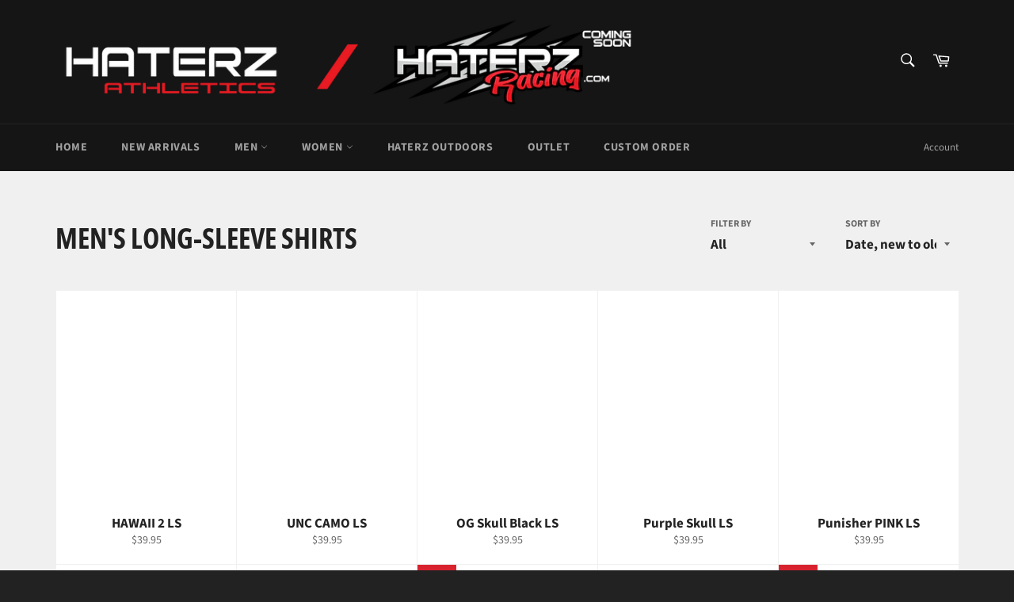

--- FILE ---
content_type: text/html; charset=utf-8
request_url: https://haterzathletics.com/collections/mens-long-sleeve-shirts
body_size: 25614
content:
<!doctype html>
<html class="no-js" lang="en">
<head>

  <meta charset="utf-8">
  <meta http-equiv="X-UA-Compatible" content="IE=edge,chrome=1">
  <meta name="viewport" content="width=device-width,initial-scale=1">
  <meta name="theme-color" content="#151515">

  

  <link rel="canonical" href="https://haterzathletics.com/collections/mens-long-sleeve-shirts">
  <title>
  Men&#39;s Long-Sleeve Shirts &ndash; Haterz Athletics
  </title>

  

  <!-- /snippets/social-meta-tags.liquid -->




<meta property="og:site_name" content="Haterz Athletics">
<meta property="og:url" content="https://haterzathletics.com/collections/mens-long-sleeve-shirts">
<meta property="og:title" content="Men&#39;s Long-Sleeve Shirts">
<meta property="og:type" content="product.group">
<meta property="og:description" content="Haterz Athletics is an apparel company catering to all of your uniform needs. Full sub, semi-sub uniforms and workout apparel.">





<meta name="twitter:card" content="summary_large_image">
<meta name="twitter:title" content="Men&#39;s Long-Sleeve Shirts">
<meta name="twitter:description" content="Haterz Athletics is an apparel company catering to all of your uniform needs. Full sub, semi-sub uniforms and workout apparel.">

  <style data-shopify>
  :root {
    --color-body-text: #666;
    --color-body: #ffffff;
  }
</style>


  <script>
    document.documentElement.className = document.documentElement.className.replace('no-js', 'js');
  </script>

  <link href="//haterzathletics.com/cdn/shop/t/9/assets/theme.scss.css?v=166287304952068250251759175777" rel="stylesheet" type="text/css" media="all" />

  <script>
    window.theme = window.theme || {};

    theme.strings = {
      stockAvailable: "1 available",
      addToCart: "Add to Cart",
      soldOut: "Sold Out",
      unavailable: "Unavailable",
      noStockAvailable: "The item could not be added to your cart because there are not enough in stock.",
      willNotShipUntil: "Will not ship until [date]",
      willBeInStockAfter: "Will be in stock after [date]",
      totalCartDiscount: "You're saving [savings]",
      addressError: "Error looking up that address",
      addressNoResults: "No results for that address",
      addressQueryLimit: "You have exceeded the Google API usage limit. Consider upgrading to a \u003ca href=\"https:\/\/developers.google.com\/maps\/premium\/usage-limits\"\u003ePremium Plan\u003c\/a\u003e.",
      authError: "There was a problem authenticating your Google Maps API Key.",
      slideNumber: "Slide [slide_number], current"
    };theme.backToCollection = {
        collection: {
          title: "Men's Long-Sleeve Shirts",
          link: "https://haterzathletics.com/collections/mens-long-sleeve-shirts"
        }
      };
      sessionStorage.setItem("backToCollection", JSON.stringify(theme.backToCollection.collection));</script>

  <script src="//haterzathletics.com/cdn/shop/t/9/assets/lazysizes.min.js?v=56045284683979784691648494950" async="async"></script>

  

  <script src="//haterzathletics.com/cdn/shop/t/9/assets/vendor.js?v=59352919779726365461648494952" defer="defer"></script>

  

  <script src="//haterzathletics.com/cdn/shop/t/9/assets/theme.js?v=171366231195154451781648494950" defer="defer"></script>

  <script>window.performance && window.performance.mark && window.performance.mark('shopify.content_for_header.start');</script><meta name="facebook-domain-verification" content="18sj03eq8qf50xh49hxswze1gz66p1">
<meta id="shopify-digital-wallet" name="shopify-digital-wallet" content="/1945960500/digital_wallets/dialog">
<meta name="shopify-checkout-api-token" content="1c93d03d1c48cb9e2faf9169173fd432">
<meta id="in-context-paypal-metadata" data-shop-id="1945960500" data-venmo-supported="false" data-environment="production" data-locale="en_US" data-paypal-v4="true" data-currency="USD">
<link rel="alternate" type="application/atom+xml" title="Feed" href="/collections/mens-long-sleeve-shirts.atom" />
<link rel="next" href="/collections/mens-long-sleeve-shirts?page=2">
<link rel="alternate" type="application/json+oembed" href="https://haterzathletics.com/collections/mens-long-sleeve-shirts.oembed">
<script async="async" src="/checkouts/internal/preloads.js?locale=en-US"></script>
<link rel="preconnect" href="https://shop.app" crossorigin="anonymous">
<script async="async" src="https://shop.app/checkouts/internal/preloads.js?locale=en-US&shop_id=1945960500" crossorigin="anonymous"></script>
<script id="shopify-features" type="application/json">{"accessToken":"1c93d03d1c48cb9e2faf9169173fd432","betas":["rich-media-storefront-analytics"],"domain":"haterzathletics.com","predictiveSearch":true,"shopId":1945960500,"locale":"en"}</script>
<script>var Shopify = Shopify || {};
Shopify.shop = "haterzathletics.myshopify.com";
Shopify.locale = "en";
Shopify.currency = {"active":"USD","rate":"1.0"};
Shopify.country = "US";
Shopify.theme = {"name":"2.3.2","id":128637075610,"schema_name":"Venture","schema_version":"12.6.0","theme_store_id":775,"role":"main"};
Shopify.theme.handle = "null";
Shopify.theme.style = {"id":null,"handle":null};
Shopify.cdnHost = "haterzathletics.com/cdn";
Shopify.routes = Shopify.routes || {};
Shopify.routes.root = "/";</script>
<script type="module">!function(o){(o.Shopify=o.Shopify||{}).modules=!0}(window);</script>
<script>!function(o){function n(){var o=[];function n(){o.push(Array.prototype.slice.apply(arguments))}return n.q=o,n}var t=o.Shopify=o.Shopify||{};t.loadFeatures=n(),t.autoloadFeatures=n()}(window);</script>
<script>
  window.ShopifyPay = window.ShopifyPay || {};
  window.ShopifyPay.apiHost = "shop.app\/pay";
  window.ShopifyPay.redirectState = null;
</script>
<script id="shop-js-analytics" type="application/json">{"pageType":"collection"}</script>
<script defer="defer" async type="module" src="//haterzathletics.com/cdn/shopifycloud/shop-js/modules/v2/client.init-shop-cart-sync_BT-GjEfc.en.esm.js"></script>
<script defer="defer" async type="module" src="//haterzathletics.com/cdn/shopifycloud/shop-js/modules/v2/chunk.common_D58fp_Oc.esm.js"></script>
<script defer="defer" async type="module" src="//haterzathletics.com/cdn/shopifycloud/shop-js/modules/v2/chunk.modal_xMitdFEc.esm.js"></script>
<script type="module">
  await import("//haterzathletics.com/cdn/shopifycloud/shop-js/modules/v2/client.init-shop-cart-sync_BT-GjEfc.en.esm.js");
await import("//haterzathletics.com/cdn/shopifycloud/shop-js/modules/v2/chunk.common_D58fp_Oc.esm.js");
await import("//haterzathletics.com/cdn/shopifycloud/shop-js/modules/v2/chunk.modal_xMitdFEc.esm.js");

  window.Shopify.SignInWithShop?.initShopCartSync?.({"fedCMEnabled":true,"windoidEnabled":true});

</script>
<script>
  window.Shopify = window.Shopify || {};
  if (!window.Shopify.featureAssets) window.Shopify.featureAssets = {};
  window.Shopify.featureAssets['shop-js'] = {"shop-cart-sync":["modules/v2/client.shop-cart-sync_DZOKe7Ll.en.esm.js","modules/v2/chunk.common_D58fp_Oc.esm.js","modules/v2/chunk.modal_xMitdFEc.esm.js"],"init-fed-cm":["modules/v2/client.init-fed-cm_B6oLuCjv.en.esm.js","modules/v2/chunk.common_D58fp_Oc.esm.js","modules/v2/chunk.modal_xMitdFEc.esm.js"],"shop-cash-offers":["modules/v2/client.shop-cash-offers_D2sdYoxE.en.esm.js","modules/v2/chunk.common_D58fp_Oc.esm.js","modules/v2/chunk.modal_xMitdFEc.esm.js"],"shop-login-button":["modules/v2/client.shop-login-button_QeVjl5Y3.en.esm.js","modules/v2/chunk.common_D58fp_Oc.esm.js","modules/v2/chunk.modal_xMitdFEc.esm.js"],"pay-button":["modules/v2/client.pay-button_DXTOsIq6.en.esm.js","modules/v2/chunk.common_D58fp_Oc.esm.js","modules/v2/chunk.modal_xMitdFEc.esm.js"],"shop-button":["modules/v2/client.shop-button_DQZHx9pm.en.esm.js","modules/v2/chunk.common_D58fp_Oc.esm.js","modules/v2/chunk.modal_xMitdFEc.esm.js"],"avatar":["modules/v2/client.avatar_BTnouDA3.en.esm.js"],"init-windoid":["modules/v2/client.init-windoid_CR1B-cfM.en.esm.js","modules/v2/chunk.common_D58fp_Oc.esm.js","modules/v2/chunk.modal_xMitdFEc.esm.js"],"init-shop-for-new-customer-accounts":["modules/v2/client.init-shop-for-new-customer-accounts_C_vY_xzh.en.esm.js","modules/v2/client.shop-login-button_QeVjl5Y3.en.esm.js","modules/v2/chunk.common_D58fp_Oc.esm.js","modules/v2/chunk.modal_xMitdFEc.esm.js"],"init-shop-email-lookup-coordinator":["modules/v2/client.init-shop-email-lookup-coordinator_BI7n9ZSv.en.esm.js","modules/v2/chunk.common_D58fp_Oc.esm.js","modules/v2/chunk.modal_xMitdFEc.esm.js"],"init-shop-cart-sync":["modules/v2/client.init-shop-cart-sync_BT-GjEfc.en.esm.js","modules/v2/chunk.common_D58fp_Oc.esm.js","modules/v2/chunk.modal_xMitdFEc.esm.js"],"shop-toast-manager":["modules/v2/client.shop-toast-manager_DiYdP3xc.en.esm.js","modules/v2/chunk.common_D58fp_Oc.esm.js","modules/v2/chunk.modal_xMitdFEc.esm.js"],"init-customer-accounts":["modules/v2/client.init-customer-accounts_D9ZNqS-Q.en.esm.js","modules/v2/client.shop-login-button_QeVjl5Y3.en.esm.js","modules/v2/chunk.common_D58fp_Oc.esm.js","modules/v2/chunk.modal_xMitdFEc.esm.js"],"init-customer-accounts-sign-up":["modules/v2/client.init-customer-accounts-sign-up_iGw4briv.en.esm.js","modules/v2/client.shop-login-button_QeVjl5Y3.en.esm.js","modules/v2/chunk.common_D58fp_Oc.esm.js","modules/v2/chunk.modal_xMitdFEc.esm.js"],"shop-follow-button":["modules/v2/client.shop-follow-button_CqMgW2wH.en.esm.js","modules/v2/chunk.common_D58fp_Oc.esm.js","modules/v2/chunk.modal_xMitdFEc.esm.js"],"checkout-modal":["modules/v2/client.checkout-modal_xHeaAweL.en.esm.js","modules/v2/chunk.common_D58fp_Oc.esm.js","modules/v2/chunk.modal_xMitdFEc.esm.js"],"shop-login":["modules/v2/client.shop-login_D91U-Q7h.en.esm.js","modules/v2/chunk.common_D58fp_Oc.esm.js","modules/v2/chunk.modal_xMitdFEc.esm.js"],"lead-capture":["modules/v2/client.lead-capture_BJmE1dJe.en.esm.js","modules/v2/chunk.common_D58fp_Oc.esm.js","modules/v2/chunk.modal_xMitdFEc.esm.js"],"payment-terms":["modules/v2/client.payment-terms_Ci9AEqFq.en.esm.js","modules/v2/chunk.common_D58fp_Oc.esm.js","modules/v2/chunk.modal_xMitdFEc.esm.js"]};
</script>
<script>(function() {
  var isLoaded = false;
  function asyncLoad() {
    if (isLoaded) return;
    isLoaded = true;
    var urls = ["https:\/\/rec.autocommerce.io\/recommender_javascript?shop=haterzathletics.myshopify.com","https:\/\/mpop.pxucdn.com\/apps.pixelunion.net\/scripts\/js\/shipping\/bundle.min.js?shop=haterzathletics.myshopify.com","https:\/\/widgets.automizely.com\/pages\/v1\/pages.js?store_connection_id=593924adb27f41048813a7545a3b8a0c\u0026mapped_org_id=50ca67d7f95428043175557308cffc8d_v1\u0026shop=haterzathletics.myshopify.com","\/\/cdn.shopify.com\/s\/files\/1\/0875\/2064\/files\/salespush-1.0.0.min.js?shop=haterzathletics.myshopify.com"];
    for (var i = 0; i < urls.length; i++) {
      var s = document.createElement('script');
      s.type = 'text/javascript';
      s.async = true;
      s.src = urls[i];
      var x = document.getElementsByTagName('script')[0];
      x.parentNode.insertBefore(s, x);
    }
  };
  if(window.attachEvent) {
    window.attachEvent('onload', asyncLoad);
  } else {
    window.addEventListener('load', asyncLoad, false);
  }
})();</script>
<script id="__st">var __st={"a":1945960500,"offset":-18000,"reqid":"f4f231f2-2dab-454a-930e-aa30a5276182-1769453564","pageurl":"haterzathletics.com\/collections\/mens-long-sleeve-shirts","u":"017bb50228a0","p":"collection","rtyp":"collection","rid":72852504628};</script>
<script>window.ShopifyPaypalV4VisibilityTracking = true;</script>
<script id="captcha-bootstrap">!function(){'use strict';const t='contact',e='account',n='new_comment',o=[[t,t],['blogs',n],['comments',n],[t,'customer']],c=[[e,'customer_login'],[e,'guest_login'],[e,'recover_customer_password'],[e,'create_customer']],r=t=>t.map((([t,e])=>`form[action*='/${t}']:not([data-nocaptcha='true']) input[name='form_type'][value='${e}']`)).join(','),a=t=>()=>t?[...document.querySelectorAll(t)].map((t=>t.form)):[];function s(){const t=[...o],e=r(t);return a(e)}const i='password',u='form_key',d=['recaptcha-v3-token','g-recaptcha-response','h-captcha-response',i],f=()=>{try{return window.sessionStorage}catch{return}},m='__shopify_v',_=t=>t.elements[u];function p(t,e,n=!1){try{const o=window.sessionStorage,c=JSON.parse(o.getItem(e)),{data:r}=function(t){const{data:e,action:n}=t;return t[m]||n?{data:e,action:n}:{data:t,action:n}}(c);for(const[e,n]of Object.entries(r))t.elements[e]&&(t.elements[e].value=n);n&&o.removeItem(e)}catch(o){console.error('form repopulation failed',{error:o})}}const l='form_type',E='cptcha';function T(t){t.dataset[E]=!0}const w=window,h=w.document,L='Shopify',v='ce_forms',y='captcha';let A=!1;((t,e)=>{const n=(g='f06e6c50-85a8-45c8-87d0-21a2b65856fe',I='https://cdn.shopify.com/shopifycloud/storefront-forms-hcaptcha/ce_storefront_forms_captcha_hcaptcha.v1.5.2.iife.js',D={infoText:'Protected by hCaptcha',privacyText:'Privacy',termsText:'Terms'},(t,e,n)=>{const o=w[L][v],c=o.bindForm;if(c)return c(t,g,e,D).then(n);var r;o.q.push([[t,g,e,D],n]),r=I,A||(h.body.append(Object.assign(h.createElement('script'),{id:'captcha-provider',async:!0,src:r})),A=!0)});var g,I,D;w[L]=w[L]||{},w[L][v]=w[L][v]||{},w[L][v].q=[],w[L][y]=w[L][y]||{},w[L][y].protect=function(t,e){n(t,void 0,e),T(t)},Object.freeze(w[L][y]),function(t,e,n,w,h,L){const[v,y,A,g]=function(t,e,n){const i=e?o:[],u=t?c:[],d=[...i,...u],f=r(d),m=r(i),_=r(d.filter((([t,e])=>n.includes(e))));return[a(f),a(m),a(_),s()]}(w,h,L),I=t=>{const e=t.target;return e instanceof HTMLFormElement?e:e&&e.form},D=t=>v().includes(t);t.addEventListener('submit',(t=>{const e=I(t);if(!e)return;const n=D(e)&&!e.dataset.hcaptchaBound&&!e.dataset.recaptchaBound,o=_(e),c=g().includes(e)&&(!o||!o.value);(n||c)&&t.preventDefault(),c&&!n&&(function(t){try{if(!f())return;!function(t){const e=f();if(!e)return;const n=_(t);if(!n)return;const o=n.value;o&&e.removeItem(o)}(t);const e=Array.from(Array(32),(()=>Math.random().toString(36)[2])).join('');!function(t,e){_(t)||t.append(Object.assign(document.createElement('input'),{type:'hidden',name:u})),t.elements[u].value=e}(t,e),function(t,e){const n=f();if(!n)return;const o=[...t.querySelectorAll(`input[type='${i}']`)].map((({name:t})=>t)),c=[...d,...o],r={};for(const[a,s]of new FormData(t).entries())c.includes(a)||(r[a]=s);n.setItem(e,JSON.stringify({[m]:1,action:t.action,data:r}))}(t,e)}catch(e){console.error('failed to persist form',e)}}(e),e.submit())}));const S=(t,e)=>{t&&!t.dataset[E]&&(n(t,e.some((e=>e===t))),T(t))};for(const o of['focusin','change'])t.addEventListener(o,(t=>{const e=I(t);D(e)&&S(e,y())}));const B=e.get('form_key'),M=e.get(l),P=B&&M;t.addEventListener('DOMContentLoaded',(()=>{const t=y();if(P)for(const e of t)e.elements[l].value===M&&p(e,B);[...new Set([...A(),...v().filter((t=>'true'===t.dataset.shopifyCaptcha))])].forEach((e=>S(e,t)))}))}(h,new URLSearchParams(w.location.search),n,t,e,['guest_login'])})(!0,!0)}();</script>
<script integrity="sha256-4kQ18oKyAcykRKYeNunJcIwy7WH5gtpwJnB7kiuLZ1E=" data-source-attribution="shopify.loadfeatures" defer="defer" src="//haterzathletics.com/cdn/shopifycloud/storefront/assets/storefront/load_feature-a0a9edcb.js" crossorigin="anonymous"></script>
<script crossorigin="anonymous" defer="defer" src="//haterzathletics.com/cdn/shopifycloud/storefront/assets/shopify_pay/storefront-65b4c6d7.js?v=20250812"></script>
<script data-source-attribution="shopify.dynamic_checkout.dynamic.init">var Shopify=Shopify||{};Shopify.PaymentButton=Shopify.PaymentButton||{isStorefrontPortableWallets:!0,init:function(){window.Shopify.PaymentButton.init=function(){};var t=document.createElement("script");t.src="https://haterzathletics.com/cdn/shopifycloud/portable-wallets/latest/portable-wallets.en.js",t.type="module",document.head.appendChild(t)}};
</script>
<script data-source-attribution="shopify.dynamic_checkout.buyer_consent">
  function portableWalletsHideBuyerConsent(e){var t=document.getElementById("shopify-buyer-consent"),n=document.getElementById("shopify-subscription-policy-button");t&&n&&(t.classList.add("hidden"),t.setAttribute("aria-hidden","true"),n.removeEventListener("click",e))}function portableWalletsShowBuyerConsent(e){var t=document.getElementById("shopify-buyer-consent"),n=document.getElementById("shopify-subscription-policy-button");t&&n&&(t.classList.remove("hidden"),t.removeAttribute("aria-hidden"),n.addEventListener("click",e))}window.Shopify?.PaymentButton&&(window.Shopify.PaymentButton.hideBuyerConsent=portableWalletsHideBuyerConsent,window.Shopify.PaymentButton.showBuyerConsent=portableWalletsShowBuyerConsent);
</script>
<script data-source-attribution="shopify.dynamic_checkout.cart.bootstrap">document.addEventListener("DOMContentLoaded",(function(){function t(){return document.querySelector("shopify-accelerated-checkout-cart, shopify-accelerated-checkout")}if(t())Shopify.PaymentButton.init();else{new MutationObserver((function(e,n){t()&&(Shopify.PaymentButton.init(),n.disconnect())})).observe(document.body,{childList:!0,subtree:!0})}}));
</script>
<link id="shopify-accelerated-checkout-styles" rel="stylesheet" media="screen" href="https://haterzathletics.com/cdn/shopifycloud/portable-wallets/latest/accelerated-checkout-backwards-compat.css" crossorigin="anonymous">
<style id="shopify-accelerated-checkout-cart">
        #shopify-buyer-consent {
  margin-top: 1em;
  display: inline-block;
  width: 100%;
}

#shopify-buyer-consent.hidden {
  display: none;
}

#shopify-subscription-policy-button {
  background: none;
  border: none;
  padding: 0;
  text-decoration: underline;
  font-size: inherit;
  cursor: pointer;
}

#shopify-subscription-policy-button::before {
  box-shadow: none;
}

      </style>

<script>window.performance && window.performance.mark && window.performance.mark('shopify.content_for_header.end');</script>
<link href="https://monorail-edge.shopifysvc.com" rel="dns-prefetch">
<script>(function(){if ("sendBeacon" in navigator && "performance" in window) {try {var session_token_from_headers = performance.getEntriesByType('navigation')[0].serverTiming.find(x => x.name == '_s').description;} catch {var session_token_from_headers = undefined;}var session_cookie_matches = document.cookie.match(/_shopify_s=([^;]*)/);var session_token_from_cookie = session_cookie_matches && session_cookie_matches.length === 2 ? session_cookie_matches[1] : "";var session_token = session_token_from_headers || session_token_from_cookie || "";function handle_abandonment_event(e) {var entries = performance.getEntries().filter(function(entry) {return /monorail-edge.shopifysvc.com/.test(entry.name);});if (!window.abandonment_tracked && entries.length === 0) {window.abandonment_tracked = true;var currentMs = Date.now();var navigation_start = performance.timing.navigationStart;var payload = {shop_id: 1945960500,url: window.location.href,navigation_start,duration: currentMs - navigation_start,session_token,page_type: "collection"};window.navigator.sendBeacon("https://monorail-edge.shopifysvc.com/v1/produce", JSON.stringify({schema_id: "online_store_buyer_site_abandonment/1.1",payload: payload,metadata: {event_created_at_ms: currentMs,event_sent_at_ms: currentMs}}));}}window.addEventListener('pagehide', handle_abandonment_event);}}());</script>
<script id="web-pixels-manager-setup">(function e(e,d,r,n,o){if(void 0===o&&(o={}),!Boolean(null===(a=null===(i=window.Shopify)||void 0===i?void 0:i.analytics)||void 0===a?void 0:a.replayQueue)){var i,a;window.Shopify=window.Shopify||{};var t=window.Shopify;t.analytics=t.analytics||{};var s=t.analytics;s.replayQueue=[],s.publish=function(e,d,r){return s.replayQueue.push([e,d,r]),!0};try{self.performance.mark("wpm:start")}catch(e){}var l=function(){var e={modern:/Edge?\/(1{2}[4-9]|1[2-9]\d|[2-9]\d{2}|\d{4,})\.\d+(\.\d+|)|Firefox\/(1{2}[4-9]|1[2-9]\d|[2-9]\d{2}|\d{4,})\.\d+(\.\d+|)|Chrom(ium|e)\/(9{2}|\d{3,})\.\d+(\.\d+|)|(Maci|X1{2}).+ Version\/(15\.\d+|(1[6-9]|[2-9]\d|\d{3,})\.\d+)([,.]\d+|)( \(\w+\)|)( Mobile\/\w+|) Safari\/|Chrome.+OPR\/(9{2}|\d{3,})\.\d+\.\d+|(CPU[ +]OS|iPhone[ +]OS|CPU[ +]iPhone|CPU IPhone OS|CPU iPad OS)[ +]+(15[._]\d+|(1[6-9]|[2-9]\d|\d{3,})[._]\d+)([._]\d+|)|Android:?[ /-](13[3-9]|1[4-9]\d|[2-9]\d{2}|\d{4,})(\.\d+|)(\.\d+|)|Android.+Firefox\/(13[5-9]|1[4-9]\d|[2-9]\d{2}|\d{4,})\.\d+(\.\d+|)|Android.+Chrom(ium|e)\/(13[3-9]|1[4-9]\d|[2-9]\d{2}|\d{4,})\.\d+(\.\d+|)|SamsungBrowser\/([2-9]\d|\d{3,})\.\d+/,legacy:/Edge?\/(1[6-9]|[2-9]\d|\d{3,})\.\d+(\.\d+|)|Firefox\/(5[4-9]|[6-9]\d|\d{3,})\.\d+(\.\d+|)|Chrom(ium|e)\/(5[1-9]|[6-9]\d|\d{3,})\.\d+(\.\d+|)([\d.]+$|.*Safari\/(?![\d.]+ Edge\/[\d.]+$))|(Maci|X1{2}).+ Version\/(10\.\d+|(1[1-9]|[2-9]\d|\d{3,})\.\d+)([,.]\d+|)( \(\w+\)|)( Mobile\/\w+|) Safari\/|Chrome.+OPR\/(3[89]|[4-9]\d|\d{3,})\.\d+\.\d+|(CPU[ +]OS|iPhone[ +]OS|CPU[ +]iPhone|CPU IPhone OS|CPU iPad OS)[ +]+(10[._]\d+|(1[1-9]|[2-9]\d|\d{3,})[._]\d+)([._]\d+|)|Android:?[ /-](13[3-9]|1[4-9]\d|[2-9]\d{2}|\d{4,})(\.\d+|)(\.\d+|)|Mobile Safari.+OPR\/([89]\d|\d{3,})\.\d+\.\d+|Android.+Firefox\/(13[5-9]|1[4-9]\d|[2-9]\d{2}|\d{4,})\.\d+(\.\d+|)|Android.+Chrom(ium|e)\/(13[3-9]|1[4-9]\d|[2-9]\d{2}|\d{4,})\.\d+(\.\d+|)|Android.+(UC? ?Browser|UCWEB|U3)[ /]?(15\.([5-9]|\d{2,})|(1[6-9]|[2-9]\d|\d{3,})\.\d+)\.\d+|SamsungBrowser\/(5\.\d+|([6-9]|\d{2,})\.\d+)|Android.+MQ{2}Browser\/(14(\.(9|\d{2,})|)|(1[5-9]|[2-9]\d|\d{3,})(\.\d+|))(\.\d+|)|K[Aa][Ii]OS\/(3\.\d+|([4-9]|\d{2,})\.\d+)(\.\d+|)/},d=e.modern,r=e.legacy,n=navigator.userAgent;return n.match(d)?"modern":n.match(r)?"legacy":"unknown"}(),u="modern"===l?"modern":"legacy",c=(null!=n?n:{modern:"",legacy:""})[u],f=function(e){return[e.baseUrl,"/wpm","/b",e.hashVersion,"modern"===e.buildTarget?"m":"l",".js"].join("")}({baseUrl:d,hashVersion:r,buildTarget:u}),m=function(e){var d=e.version,r=e.bundleTarget,n=e.surface,o=e.pageUrl,i=e.monorailEndpoint;return{emit:function(e){var a=e.status,t=e.errorMsg,s=(new Date).getTime(),l=JSON.stringify({metadata:{event_sent_at_ms:s},events:[{schema_id:"web_pixels_manager_load/3.1",payload:{version:d,bundle_target:r,page_url:o,status:a,surface:n,error_msg:t},metadata:{event_created_at_ms:s}}]});if(!i)return console&&console.warn&&console.warn("[Web Pixels Manager] No Monorail endpoint provided, skipping logging."),!1;try{return self.navigator.sendBeacon.bind(self.navigator)(i,l)}catch(e){}var u=new XMLHttpRequest;try{return u.open("POST",i,!0),u.setRequestHeader("Content-Type","text/plain"),u.send(l),!0}catch(e){return console&&console.warn&&console.warn("[Web Pixels Manager] Got an unhandled error while logging to Monorail."),!1}}}}({version:r,bundleTarget:l,surface:e.surface,pageUrl:self.location.href,monorailEndpoint:e.monorailEndpoint});try{o.browserTarget=l,function(e){var d=e.src,r=e.async,n=void 0===r||r,o=e.onload,i=e.onerror,a=e.sri,t=e.scriptDataAttributes,s=void 0===t?{}:t,l=document.createElement("script"),u=document.querySelector("head"),c=document.querySelector("body");if(l.async=n,l.src=d,a&&(l.integrity=a,l.crossOrigin="anonymous"),s)for(var f in s)if(Object.prototype.hasOwnProperty.call(s,f))try{l.dataset[f]=s[f]}catch(e){}if(o&&l.addEventListener("load",o),i&&l.addEventListener("error",i),u)u.appendChild(l);else{if(!c)throw new Error("Did not find a head or body element to append the script");c.appendChild(l)}}({src:f,async:!0,onload:function(){if(!function(){var e,d;return Boolean(null===(d=null===(e=window.Shopify)||void 0===e?void 0:e.analytics)||void 0===d?void 0:d.initialized)}()){var d=window.webPixelsManager.init(e)||void 0;if(d){var r=window.Shopify.analytics;r.replayQueue.forEach((function(e){var r=e[0],n=e[1],o=e[2];d.publishCustomEvent(r,n,o)})),r.replayQueue=[],r.publish=d.publishCustomEvent,r.visitor=d.visitor,r.initialized=!0}}},onerror:function(){return m.emit({status:"failed",errorMsg:"".concat(f," has failed to load")})},sri:function(e){var d=/^sha384-[A-Za-z0-9+/=]+$/;return"string"==typeof e&&d.test(e)}(c)?c:"",scriptDataAttributes:o}),m.emit({status:"loading"})}catch(e){m.emit({status:"failed",errorMsg:(null==e?void 0:e.message)||"Unknown error"})}}})({shopId: 1945960500,storefrontBaseUrl: "https://haterzathletics.com",extensionsBaseUrl: "https://extensions.shopifycdn.com/cdn/shopifycloud/web-pixels-manager",monorailEndpoint: "https://monorail-edge.shopifysvc.com/unstable/produce_batch",surface: "storefront-renderer",enabledBetaFlags: ["2dca8a86"],webPixelsConfigList: [{"id":"shopify-app-pixel","configuration":"{}","eventPayloadVersion":"v1","runtimeContext":"STRICT","scriptVersion":"0450","apiClientId":"shopify-pixel","type":"APP","privacyPurposes":["ANALYTICS","MARKETING"]},{"id":"shopify-custom-pixel","eventPayloadVersion":"v1","runtimeContext":"LAX","scriptVersion":"0450","apiClientId":"shopify-pixel","type":"CUSTOM","privacyPurposes":["ANALYTICS","MARKETING"]}],isMerchantRequest: false,initData: {"shop":{"name":"Haterz Athletics","paymentSettings":{"currencyCode":"USD"},"myshopifyDomain":"haterzathletics.myshopify.com","countryCode":"US","storefrontUrl":"https:\/\/haterzathletics.com"},"customer":null,"cart":null,"checkout":null,"productVariants":[],"purchasingCompany":null},},"https://haterzathletics.com/cdn","fcfee988w5aeb613cpc8e4bc33m6693e112",{"modern":"","legacy":""},{"shopId":"1945960500","storefrontBaseUrl":"https:\/\/haterzathletics.com","extensionBaseUrl":"https:\/\/extensions.shopifycdn.com\/cdn\/shopifycloud\/web-pixels-manager","surface":"storefront-renderer","enabledBetaFlags":"[\"2dca8a86\"]","isMerchantRequest":"false","hashVersion":"fcfee988w5aeb613cpc8e4bc33m6693e112","publish":"custom","events":"[[\"page_viewed\",{}],[\"collection_viewed\",{\"collection\":{\"id\":\"72852504628\",\"title\":\"Men's Long-Sleeve Shirts\",\"productVariants\":[{\"price\":{\"amount\":39.95,\"currencyCode\":\"USD\"},\"product\":{\"title\":\"HAWAII 2 LS\",\"vendor\":\"HaterZ Athletics\",\"id\":\"8734258331802\",\"untranslatedTitle\":\"HAWAII 2 LS\",\"url\":\"\/products\/hawaii-2-ls\",\"type\":\"Long-Sleeve\"},\"id\":\"47002436698266\",\"image\":null,\"sku\":\"FDLS-HAW2-1\",\"title\":\"XS\",\"untranslatedTitle\":\"XS\"},{\"price\":{\"amount\":39.95,\"currencyCode\":\"USD\"},\"product\":{\"title\":\"UNC CAMO LS\",\"vendor\":\"HaterZ Athletics\",\"id\":\"8734138564762\",\"untranslatedTitle\":\"UNC CAMO LS\",\"url\":\"\/products\/unc-camo-ls\",\"type\":\"Long-Sleeve\"},\"id\":\"47002262143130\",\"image\":null,\"sku\":\"fdls-unccamo-1\",\"title\":\"XS\",\"untranslatedTitle\":\"XS\"},{\"price\":{\"amount\":39.95,\"currencyCode\":\"USD\"},\"product\":{\"title\":\"OG Skull Black LS\",\"vendor\":\"HaterZ Athletics\",\"id\":\"8734134796442\",\"untranslatedTitle\":\"OG Skull Black LS\",\"url\":\"\/products\/og-skull-black-ls\",\"type\":\"Long-Sleeve\"},\"id\":\"47002431357082\",\"image\":null,\"sku\":\"FDLS-SKULLBLK-YL\",\"title\":\"YL\",\"untranslatedTitle\":\"YL\"},{\"price\":{\"amount\":39.95,\"currencyCode\":\"USD\"},\"product\":{\"title\":\"Purple Skull LS\",\"vendor\":\"HaterZ Athletics\",\"id\":\"8734038622362\",\"untranslatedTitle\":\"Purple Skull LS\",\"url\":\"\/products\/purple-skull-ls\",\"type\":\"Long-Sleeve\"},\"id\":\"47002133004442\",\"image\":null,\"sku\":\"FDLS-SKULLPPL-1\",\"title\":\"XS\",\"untranslatedTitle\":\"XS\"},{\"price\":{\"amount\":39.95,\"currencyCode\":\"USD\"},\"product\":{\"title\":\"Punisher PINK LS\",\"vendor\":\"HaterZ Athletics\",\"id\":\"8734020534426\",\"untranslatedTitle\":\"Punisher PINK LS\",\"url\":\"\/products\/punisher-pink-ls\",\"type\":\"Long-Sleeve\"},\"id\":\"47002085130394\",\"image\":null,\"sku\":\"FDLS-PUNISHPINK-1\",\"title\":\"XS\",\"untranslatedTitle\":\"XS\"},{\"price\":{\"amount\":39.95,\"currencyCode\":\"USD\"},\"product\":{\"title\":\"NEON Pink LS Jersey\",\"vendor\":\"HaterZ Athletics\",\"id\":\"8734017290394\",\"untranslatedTitle\":\"NEON Pink LS Jersey\",\"url\":\"\/products\/neon-pink-ls-jersey\",\"type\":\"Long-Sleeve\"},\"id\":\"47002083819674\",\"image\":null,\"sku\":\"FDLS-NP-1\",\"title\":\"XS\",\"untranslatedTitle\":\"XS\"},{\"price\":{\"amount\":39.95,\"currencyCode\":\"USD\"},\"product\":{\"title\":\"2025 Breast Cancer Awareness Long Sleeve Shirt\",\"vendor\":\"Haterz Athletics\",\"id\":\"8732737241242\",\"untranslatedTitle\":\"2025 Breast Cancer Awareness Long Sleeve Shirt\",\"url\":\"\/products\/2025-breast-cancer-awareness-long-sleeve-shirt\",\"type\":\"Long-Sleeve\"},\"id\":\"46998994878618\",\"image\":null,\"sku\":\"FDLS-2025BC-1\",\"title\":\"XS\",\"untranslatedTitle\":\"XS\"},{\"price\":{\"amount\":39.95,\"currencyCode\":\"USD\"},\"product\":{\"title\":\"Long Sleeve Performance Hoodie - Gray and Light Blue\",\"vendor\":\"HaterZ Athletics\",\"id\":\"8710619889818\",\"untranslatedTitle\":\"Long Sleeve Performance Hoodie - Gray and Light Blue\",\"url\":\"\/products\/long-sleeve-performance-hoodie-gray-and-light-blue\",\"type\":\"Long-Sleeve\"},\"id\":\"46921791570074\",\"image\":{\"src\":\"\/\/haterzathletics.com\/cdn\/shop\/files\/UNCnGrayLShood.jpg?v=1766379898\"},\"sku\":\"FDLSH-GrayLightBlue-YM\",\"title\":\"YM\",\"untranslatedTitle\":\"YM\"},{\"price\":{\"amount\":38.0,\"currencyCode\":\"USD\"},\"product\":{\"title\":\"Grinch Long Sleeve Hoodie\",\"vendor\":\"HaterZ Athletics\",\"id\":\"8707512008858\",\"untranslatedTitle\":\"Grinch Long Sleeve Hoodie\",\"url\":\"\/products\/grinch-long-sleeve-hoodie\",\"type\":\"Long-Sleeve\"},\"id\":\"46899170771098\",\"image\":{\"src\":\"\/\/haterzathletics.com\/cdn\/shop\/files\/Grinch_Long_Sleeve.jpg?v=1766006796\"},\"sku\":\"FDLS-GrinchHood-XS\",\"title\":\"XS\",\"untranslatedTitle\":\"XS\"},{\"price\":{\"amount\":39.95,\"currencyCode\":\"USD\"},\"product\":{\"title\":\"Kala Kala long Sleeve\",\"vendor\":\"HaterZ Athletics\",\"id\":\"8637534044314\",\"untranslatedTitle\":\"Kala Kala long Sleeve\",\"url\":\"\/products\/kala-kala-long-sleeve\",\"type\":\"Long-Sleeve\"},\"id\":\"46631769899162\",\"image\":{\"src\":\"\/\/haterzathletics.com\/cdn\/shop\/files\/IMG-7594.jpg?v=1759781566\"},\"sku\":\"FDLS-KalaKala-1\",\"title\":\"XS\",\"untranslatedTitle\":\"XS\"},{\"price\":{\"amount\":39.95,\"currencyCode\":\"USD\"},\"product\":{\"title\":\"Punisher Army Green LS\",\"vendor\":\"HaterZ Athletics\",\"id\":\"8637533421722\",\"untranslatedTitle\":\"Punisher Army Green LS\",\"url\":\"\/products\/punisher-army-green-long-sleeve\",\"type\":\"Long-Sleeve\"},\"id\":\"46632202633370\",\"image\":{\"src\":\"\/\/haterzathletics.com\/cdn\/shop\/files\/IMG-7564.heic?v=1759609994\"},\"sku\":\"FDLS-PunisherGreen-1\",\"title\":\"XS\",\"untranslatedTitle\":\"XS\"},{\"price\":{\"amount\":39.95,\"currencyCode\":\"USD\"},\"product\":{\"title\":\"Punisher Black Long Sleeve\",\"vendor\":\"HaterZ Athletics\",\"id\":\"8637527687322\",\"untranslatedTitle\":\"Punisher Black Long Sleeve\",\"url\":\"\/products\/punisher-balck-long-sleeve\",\"type\":\"Long-Sleeve\"},\"id\":\"46634187456666\",\"image\":{\"src\":\"\/\/haterzathletics.com\/cdn\/shop\/files\/60DFFB7E-AFA2-4FA2-A5F5-C87F984A1228.jpg?v=1759678944\"},\"sku\":\"FDLS-PunisherBlk-1\",\"title\":\"XS\",\"untranslatedTitle\":\"XS\"},{\"price\":{\"amount\":39.95,\"currencyCode\":\"USD\"},\"product\":{\"title\":\"Blue Fishing (Water design) Long Sleeve\",\"vendor\":\"HaterZ Athletics\",\"id\":\"8637522182298\",\"untranslatedTitle\":\"Blue Fishing (Water design) Long Sleeve\",\"url\":\"\/products\/blue-fishing-water-design-long-sleeve\",\"type\":\"Long-Sleeve\"},\"id\":\"46604617089178\",\"image\":null,\"sku\":\"FDLS-OGFishing-1\",\"title\":\"S\",\"untranslatedTitle\":\"S\"},{\"price\":{\"amount\":39.95,\"currencyCode\":\"USD\"},\"product\":{\"title\":\"Duck Camo Gray\/White with Hood\",\"vendor\":\"HaterZ Athletics\",\"id\":\"8637518282906\",\"untranslatedTitle\":\"Duck Camo Gray\/White with Hood\",\"url\":\"\/products\/duck-camo-gray-white-with-hood\",\"type\":\"Long-Sleeve\"},\"id\":\"47002428899482\",\"image\":{\"src\":\"\/\/haterzathletics.com\/cdn\/shop\/files\/Photoroom_20260105_203713_3dcb60f3-8ced-4537-9d20-aff2e11317c5.jpg?v=1767663780\"},\"sku\":\"fdls-duckgray-yl\",\"title\":\"YL\",\"untranslatedTitle\":\"YL\"},{\"price\":{\"amount\":39.95,\"currencyCode\":\"USD\"},\"product\":{\"title\":\"OG Duck Camo Longsleeve\",\"vendor\":\"HaterZ Athletics\",\"id\":\"8637513793690\",\"untranslatedTitle\":\"OG Duck Camo Longsleeve\",\"url\":\"\/products\/og-duck-camo-longsleeve\",\"type\":\"Long-Sleeve\"},\"id\":\"46604576784538\",\"image\":null,\"sku\":\"FDLS-OGDuckCamo-1\",\"title\":\"S\",\"untranslatedTitle\":\"S\"},{\"price\":{\"amount\":34.95,\"currencyCode\":\"USD\"},\"product\":{\"title\":\"HaterZ Beer Longsleeve\",\"vendor\":\"HaterZ Athletics\",\"id\":\"8637507993754\",\"untranslatedTitle\":\"HaterZ Beer Longsleeve\",\"url\":\"\/products\/haterz-beer-longsleeve\",\"type\":\"Long-Sleeve\"},\"id\":\"46604544213146\",\"image\":null,\"sku\":\"FDLS-Beer-1\",\"title\":\"S\",\"untranslatedTitle\":\"S\"},{\"price\":{\"amount\":39.95,\"currencyCode\":\"USD\"},\"product\":{\"title\":\"Yellowstone Long Sleeve\",\"vendor\":\"HaterZ Athletics\",\"id\":\"8637502849178\",\"untranslatedTitle\":\"Yellowstone Long Sleeve\",\"url\":\"\/products\/yellowstone-long-sleeve\",\"type\":\"Long-Sleeve\"},\"id\":\"46604530417818\",\"image\":null,\"sku\":\"FDLS-yellowstone-1\",\"title\":\"S\",\"untranslatedTitle\":\"S\"},{\"price\":{\"amount\":39.95,\"currencyCode\":\"USD\"},\"product\":{\"title\":\"HaterZ Military Green Longsleeve Jersey\",\"vendor\":\"Haterz Athletics\",\"id\":\"8337336467610\",\"untranslatedTitle\":\"HaterZ Military Green Longsleeve Jersey\",\"url\":\"\/products\/haterz-military-green-longsleeve-jersey\",\"type\":\"Long-Sleeve\"},\"id\":\"45170292654234\",\"image\":{\"src\":\"\/\/haterzathletics.com\/cdn\/shop\/files\/image0_1_4cc0557a-0b1c-4a7a-a0b8-f46028ef1a79.jpg?v=1723251685\"},\"sku\":\"FDLS-MILGRN-XS\",\"title\":\"XS\",\"untranslatedTitle\":\"XS\"},{\"price\":{\"amount\":39.95,\"currencyCode\":\"USD\"},\"product\":{\"title\":\"Blue \u0026 Pink Ombre Longsleeve Shirt\",\"vendor\":\"Haterz Athletics\",\"id\":\"8337331585178\",\"untranslatedTitle\":\"Blue \u0026 Pink Ombre Longsleeve Shirt\",\"url\":\"\/products\/blue-pink-ombre-longsleeve-shirt\",\"type\":\"Long-Sleeve\"},\"id\":\"45170283118746\",\"image\":{\"src\":\"\/\/haterzathletics.com\/cdn\/shop\/files\/green.jpg?v=1723251075\"},\"sku\":\"FDLS-BLUOMB-XS\",\"title\":\"XS\",\"untranslatedTitle\":\"XS\"},{\"price\":{\"amount\":39.95,\"currencyCode\":\"USD\"},\"product\":{\"title\":\"Haterz Sherbet Long Sleeve\",\"vendor\":\"HaterZ Athletics\",\"id\":\"8215284514970\",\"untranslatedTitle\":\"Haterz Sherbet Long Sleeve\",\"url\":\"\/products\/haterz-sherbet-long-sleeve\",\"type\":\"Long-Sleeve\"},\"id\":\"44859077591194\",\"image\":{\"src\":\"\/\/haterzathletics.com\/cdn\/shop\/files\/HaterzSherbertLS.png?v=1715448310\"},\"sku\":\"FDLS-SHERBET-XS\",\"title\":\"XS\",\"untranslatedTitle\":\"XS\"}]}}]]"});</script><script>
  window.ShopifyAnalytics = window.ShopifyAnalytics || {};
  window.ShopifyAnalytics.meta = window.ShopifyAnalytics.meta || {};
  window.ShopifyAnalytics.meta.currency = 'USD';
  var meta = {"products":[{"id":8734258331802,"gid":"gid:\/\/shopify\/Product\/8734258331802","vendor":"HaterZ Athletics","type":"Long-Sleeve","handle":"hawaii-2-ls","variants":[{"id":47002436698266,"price":3995,"name":"HAWAII 2 LS - XS","public_title":"XS","sku":"FDLS-HAW2-1"},{"id":47002436731034,"price":3995,"name":"HAWAII 2 LS - S","public_title":"S","sku":"FDLS-HAW2-2"},{"id":47002436763802,"price":3995,"name":"HAWAII 2 LS - M","public_title":"M","sku":"FDLS-HAW2-3"},{"id":47002436796570,"price":3995,"name":"HAWAII 2 LS - L","public_title":"L","sku":"FDLS-HAW2-4"},{"id":47002436829338,"price":3995,"name":"HAWAII 2 LS - XL","public_title":"XL","sku":"FDLS-HAW2-5"},{"id":47002436862106,"price":3995,"name":"HAWAII 2 LS - 2X","public_title":"2X","sku":"FDLS-HAW2-6"},{"id":47002436894874,"price":3995,"name":"HAWAII 2 LS - 3X","public_title":"3X","sku":"FDLS-HAW2-7"},{"id":47002436927642,"price":3995,"name":"HAWAII 2 LS - 4X","public_title":"4X","sku":"FDLS-HAW2-8"},{"id":47002436960410,"price":3995,"name":"HAWAII 2 LS - 5X","public_title":"5X","sku":"FDLS-HAW2-9"}],"remote":false},{"id":8734138564762,"gid":"gid:\/\/shopify\/Product\/8734138564762","vendor":"HaterZ Athletics","type":"Long-Sleeve","handle":"unc-camo-ls","variants":[{"id":47002262143130,"price":3995,"name":"UNC CAMO LS - XS","public_title":"XS","sku":"fdls-unccamo-1"},{"id":47002262175898,"price":3995,"name":"UNC CAMO LS - S","public_title":"S","sku":"fdls-unccamo-2"},{"id":47002262208666,"price":3995,"name":"UNC CAMO LS - M","public_title":"M","sku":"fdls-unccamo-3"},{"id":47002262241434,"price":3995,"name":"UNC CAMO LS - L","public_title":"L","sku":"fdls-unccamo-4"},{"id":47002262274202,"price":3995,"name":"UNC CAMO LS - XL","public_title":"XL","sku":"fdls-unccamo-5"},{"id":47002262306970,"price":3995,"name":"UNC CAMO LS - 2XL","public_title":"2XL","sku":"fdls-unccamo-6"},{"id":47002262339738,"price":3995,"name":"UNC CAMO LS - 3XL","public_title":"3XL","sku":"fdls-unccamo-7"},{"id":47002262372506,"price":3995,"name":"UNC CAMO LS - 4XL","public_title":"4XL","sku":"fdls-unccamo-8"},{"id":47002262405274,"price":3995,"name":"UNC CAMO LS - 5XL","public_title":"5XL","sku":"fdls-unccamo-9"}],"remote":false},{"id":8734134796442,"gid":"gid:\/\/shopify\/Product\/8734134796442","vendor":"HaterZ Athletics","type":"Long-Sleeve","handle":"og-skull-black-ls","variants":[{"id":47002431357082,"price":3995,"name":"OG Skull Black LS - YL","public_title":"YL","sku":"FDLS-SKULLBLK-YL"},{"id":47002260308122,"price":3995,"name":"OG Skull Black LS - XS","public_title":"XS","sku":"FDLS-SKULLBLK-1"},{"id":47002260340890,"price":3995,"name":"OG Skull Black LS - S","public_title":"S","sku":"FDLS-SKULLBLK-2"},{"id":47002260373658,"price":3995,"name":"OG Skull Black LS - M","public_title":"M","sku":"FDLS-SKULLBLK-3"},{"id":47002260406426,"price":3995,"name":"OG Skull Black LS - L","public_title":"L","sku":"FDLS-SKULLBLK-4"},{"id":47002260439194,"price":3995,"name":"OG Skull Black LS - XL","public_title":"XL","sku":"FDLS-SKULLBLK-5"},{"id":47002260471962,"price":3995,"name":"OG Skull Black LS - 2XL","public_title":"2XL","sku":"FDLS-SKULLBLK-6"},{"id":47002260504730,"price":3995,"name":"OG Skull Black LS - 3XL","public_title":"3XL","sku":"FDLS-SKULLBLK-7"},{"id":47002260537498,"price":3995,"name":"OG Skull Black LS - 4XL","public_title":"4XL","sku":"FDLS-SKULLBLK-8"},{"id":47002260570266,"price":3995,"name":"OG Skull Black LS - 5XL","public_title":"5XL","sku":"FDLS-SKULLBLK-9"}],"remote":false},{"id":8734038622362,"gid":"gid:\/\/shopify\/Product\/8734038622362","vendor":"HaterZ Athletics","type":"Long-Sleeve","handle":"purple-skull-ls","variants":[{"id":47002133004442,"price":3995,"name":"Purple Skull LS - XS","public_title":"XS","sku":"FDLS-SKULLPPL-1"},{"id":47002133037210,"price":3995,"name":"Purple Skull LS - S","public_title":"S","sku":"FDLS-SKULLPPL-2"},{"id":47002133069978,"price":3995,"name":"Purple Skull LS - M","public_title":"M","sku":"FDLS-SKULLPPL-3"},{"id":47002133102746,"price":3995,"name":"Purple Skull LS - L","public_title":"L","sku":"FDLS-SKULLPPL-4"},{"id":47002133135514,"price":3995,"name":"Purple Skull LS - XL","public_title":"XL","sku":"FDLS-SKULLPPL-5"},{"id":47002133168282,"price":3995,"name":"Purple Skull LS - 2XL","public_title":"2XL","sku":"FDLS-SKULLPPL-6"},{"id":47002133201050,"price":3995,"name":"Purple Skull LS - 3XL","public_title":"3XL","sku":"FDLS-SKULLPPL-7"},{"id":47002133233818,"price":3995,"name":"Purple Skull LS - 4XL","public_title":"4XL","sku":"FDLS-SKULLPPL-8"},{"id":47002133266586,"price":3995,"name":"Purple Skull LS - 5XL","public_title":"5XL","sku":"FDLS-SKULLPPL-9"}],"remote":false},{"id":8734020534426,"gid":"gid:\/\/shopify\/Product\/8734020534426","vendor":"HaterZ Athletics","type":"Long-Sleeve","handle":"punisher-pink-ls","variants":[{"id":47002085130394,"price":3995,"name":"Punisher PINK LS - XS","public_title":"XS","sku":"FDLS-PUNISHPINK-1"},{"id":47002085163162,"price":3995,"name":"Punisher PINK LS - S","public_title":"S","sku":"FDLS-PUNISHPINK-2"},{"id":47002085195930,"price":3995,"name":"Punisher PINK LS - M","public_title":"M","sku":"FDLS-PUNISHPINK-3"},{"id":47002085228698,"price":3995,"name":"Punisher PINK LS - L","public_title":"L","sku":"FDLS-PUNISHPINK-4"},{"id":47002085261466,"price":3995,"name":"Punisher PINK LS - XL","public_title":"XL","sku":"FDLS-PUNISHPINK-5"},{"id":47002085294234,"price":3995,"name":"Punisher PINK LS - 2XL","public_title":"2XL","sku":"FDLS-PUNISHPINK-6"},{"id":47002085327002,"price":3995,"name":"Punisher PINK LS - 3XL","public_title":"3XL","sku":"FDLS-PUNISHPINK-7"},{"id":47002085359770,"price":3995,"name":"Punisher PINK LS - 4XL","public_title":"4XL","sku":"FDLS-PUNISHPINK-8"},{"id":47002085392538,"price":3995,"name":"Punisher PINK LS - 5XL","public_title":"5XL","sku":"FDLS-PUNISHPINK-9"}],"remote":false},{"id":8734017290394,"gid":"gid:\/\/shopify\/Product\/8734017290394","vendor":"HaterZ Athletics","type":"Long-Sleeve","handle":"neon-pink-ls-jersey","variants":[{"id":47002083819674,"price":3995,"name":"NEON Pink LS Jersey - XS","public_title":"XS","sku":"FDLS-NP-1"},{"id":47002083852442,"price":3995,"name":"NEON Pink LS Jersey - S","public_title":"S","sku":"FDLS-NP-2"},{"id":47002083885210,"price":3995,"name":"NEON Pink LS Jersey - M","public_title":"M","sku":"FDLS-NP-3"},{"id":47002083917978,"price":3995,"name":"NEON Pink LS Jersey - L","public_title":"L","sku":"FDLS-NP-4"},{"id":47002083950746,"price":3995,"name":"NEON Pink LS Jersey - XL","public_title":"XL","sku":"FDLS-NP-5"},{"id":47002083983514,"price":3995,"name":"NEON Pink LS Jersey - 2XL","public_title":"2XL","sku":"FDLS-NP-6"},{"id":47002084016282,"price":3995,"name":"NEON Pink LS Jersey - 3XL","public_title":"3XL","sku":"FDLS-NP-7"},{"id":47002084049050,"price":3995,"name":"NEON Pink LS Jersey - 4XL","public_title":"4XL","sku":"FDLS-NP-8"},{"id":47002084081818,"price":3995,"name":"NEON Pink LS Jersey - 5XL","public_title":"5XL","sku":"FDLS-NP-9"}],"remote":false},{"id":8732737241242,"gid":"gid:\/\/shopify\/Product\/8732737241242","vendor":"Haterz Athletics","type":"Long-Sleeve","handle":"2025-breast-cancer-awareness-long-sleeve-shirt","variants":[{"id":46998994878618,"price":3995,"name":"2025 Breast Cancer Awareness Long Sleeve Shirt - XS","public_title":"XS","sku":"FDLS-2025BC-1"},{"id":46998994911386,"price":3995,"name":"2025 Breast Cancer Awareness Long Sleeve Shirt - S","public_title":"S","sku":"FDLS-2025BC-2"},{"id":46998994944154,"price":3995,"name":"2025 Breast Cancer Awareness Long Sleeve Shirt - M","public_title":"M","sku":"FDLS-2025BC-3"},{"id":46998994976922,"price":3995,"name":"2025 Breast Cancer Awareness Long Sleeve Shirt - L","public_title":"L","sku":"FDLS-2025BC-4"},{"id":46998995009690,"price":3995,"name":"2025 Breast Cancer Awareness Long Sleeve Shirt - XL","public_title":"XL","sku":"FDLS-2025BC-5"},{"id":46998995042458,"price":3995,"name":"2025 Breast Cancer Awareness Long Sleeve Shirt - 2XL","public_title":"2XL","sku":"FDLS-2025BC-6"},{"id":46998995075226,"price":3995,"name":"2025 Breast Cancer Awareness Long Sleeve Shirt - 3XL","public_title":"3XL","sku":"FDLS-2025BC-7"},{"id":46998995107994,"price":3995,"name":"2025 Breast Cancer Awareness Long Sleeve Shirt - 4XL","public_title":"4XL","sku":"FDLS-2025BC-8"},{"id":46998995140762,"price":3995,"name":"2025 Breast Cancer Awareness Long Sleeve Shirt - 5XL","public_title":"5XL","sku":"FDLS-2025BC-9"}],"remote":false},{"id":8710619889818,"gid":"gid:\/\/shopify\/Product\/8710619889818","vendor":"HaterZ Athletics","type":"Long-Sleeve","handle":"long-sleeve-performance-hoodie-gray-and-light-blue","variants":[{"id":46921791570074,"price":3995,"name":"Long Sleeve Performance Hoodie - Gray and Light Blue - YM","public_title":"YM","sku":"FDLSH-GrayLightBlue-YM"},{"id":46921791602842,"price":3995,"name":"Long Sleeve Performance Hoodie - Gray and Light Blue - YL","public_title":"YL","sku":"FDLSH-GrayLightBlue-YL"},{"id":46921791635610,"price":3995,"name":"Long Sleeve Performance Hoodie - Gray and Light Blue - Youth XL","public_title":"Youth XL","sku":"FDLSH-GrayLightBlue-YXL"},{"id":46921791668378,"price":3995,"name":"Long Sleeve Performance Hoodie - Gray and Light Blue - XS","public_title":"XS","sku":"FDLSH-GrayLightBlue-XS"},{"id":46921791701146,"price":3995,"name":"Long Sleeve Performance Hoodie - Gray and Light Blue - S","public_title":"S","sku":"FDLSH-GrayLightBlue-S"},{"id":46921791733914,"price":3995,"name":"Long Sleeve Performance Hoodie - Gray and Light Blue - M","public_title":"M","sku":"FDLSH-GrayLightBlue-M"},{"id":46921791766682,"price":3995,"name":"Long Sleeve Performance Hoodie - Gray and Light Blue - L","public_title":"L","sku":"FDLSH-GrayLightBlue-L"},{"id":46921791799450,"price":3995,"name":"Long Sleeve Performance Hoodie - Gray and Light Blue - XL","public_title":"XL","sku":"FDLSH-GrayLightBlue-XL"},{"id":46921791832218,"price":3995,"name":"Long Sleeve Performance Hoodie - Gray and Light Blue - 2XL","public_title":"2XL","sku":"FDLSH-GrayLightBlue-2XL"},{"id":46921791864986,"price":3995,"name":"Long Sleeve Performance Hoodie - Gray and Light Blue - 3XL","public_title":"3XL","sku":"FDLSH-GrayLightBlue-3XL"},{"id":46921791897754,"price":3995,"name":"Long Sleeve Performance Hoodie - Gray and Light Blue - 4XL","public_title":"4XL","sku":"FDLSH-GrayLightBlue-4XL"},{"id":46921791930522,"price":3995,"name":"Long Sleeve Performance Hoodie - Gray and Light Blue - 5XL","public_title":"5XL","sku":"FDLSH-GrayLightBlue-5XL"}],"remote":false},{"id":8707512008858,"gid":"gid:\/\/shopify\/Product\/8707512008858","vendor":"HaterZ Athletics","type":"Long-Sleeve","handle":"grinch-long-sleeve-hoodie","variants":[{"id":46899170771098,"price":3800,"name":"Grinch Long Sleeve Hoodie - XS","public_title":"XS","sku":"FDLS-GrinchHood-XS"},{"id":46899170803866,"price":3800,"name":"Grinch Long Sleeve Hoodie - S","public_title":"S","sku":"FDLS-GrinchHood-S"},{"id":46899170836634,"price":3800,"name":"Grinch Long Sleeve Hoodie - M","public_title":"M","sku":"FDLS-GrinchHood-M"},{"id":46899170869402,"price":3800,"name":"Grinch Long Sleeve Hoodie - L","public_title":"L","sku":"FDLS-GrinchHood-L"},{"id":46899170902170,"price":3800,"name":"Grinch Long Sleeve Hoodie - XL","public_title":"XL","sku":"FDLS-GrinchHood-XL"},{"id":46899170934938,"price":3800,"name":"Grinch Long Sleeve Hoodie - 2X","public_title":"2X","sku":"FDLS-GrinchHood-2XL"},{"id":46899170967706,"price":3800,"name":"Grinch Long Sleeve Hoodie - 3X","public_title":"3X","sku":"FDLS-GrinchHood-3XL"},{"id":46899171000474,"price":3800,"name":"Grinch Long Sleeve Hoodie - 4X","public_title":"4X","sku":"FDLS-GrinchHood-4XL"}],"remote":false},{"id":8637534044314,"gid":"gid:\/\/shopify\/Product\/8637534044314","vendor":"HaterZ Athletics","type":"Long-Sleeve","handle":"kala-kala-long-sleeve","variants":[{"id":46631769899162,"price":3995,"name":"Kala Kala long Sleeve - XS","public_title":"XS","sku":"FDLS-KalaKala-1"},{"id":46604654641306,"price":3995,"name":"Kala Kala long Sleeve - S","public_title":"S","sku":"FDLS-KalaKala-1"},{"id":46604654674074,"price":3995,"name":"Kala Kala long Sleeve - M","public_title":"M","sku":"FDLS-KalaKala-2"},{"id":46604654706842,"price":3995,"name":"Kala Kala long Sleeve - L","public_title":"L","sku":"FDLS-KalaKala-3"},{"id":46604654739610,"price":3995,"name":"Kala Kala long Sleeve - XL","public_title":"XL","sku":"FDLS-KalaKala-4"},{"id":46604654772378,"price":3995,"name":"Kala Kala long Sleeve - 2XL","public_title":"2XL","sku":"FDLS-KalaKala-5"},{"id":46604654805146,"price":3995,"name":"Kala Kala long Sleeve - 3XL","public_title":"3XL","sku":"FDLS-KalaKala-6"},{"id":46631769931930,"price":3995,"name":"Kala Kala long Sleeve - 4XL","public_title":"4XL","sku":"FDLS-KalaKala-2"},{"id":46631769964698,"price":3995,"name":"Kala Kala long Sleeve - 5XL","public_title":"5XL","sku":"FDLS-KalaKala-3"}],"remote":false},{"id":8637533421722,"gid":"gid:\/\/shopify\/Product\/8637533421722","vendor":"HaterZ Athletics","type":"Long-Sleeve","handle":"punisher-army-green-long-sleeve","variants":[{"id":46632202633370,"price":3995,"name":"Punisher Army Green LS - XS","public_title":"XS","sku":"FDLS-PunisherGreen-1"},{"id":46604651004058,"price":3995,"name":"Punisher Army Green LS - S","public_title":"S","sku":"FDLS-PunisherGreen-1"},{"id":46604651036826,"price":3995,"name":"Punisher Army Green LS - M","public_title":"M","sku":"FDLS-PunisherGreen-2"},{"id":46604651069594,"price":3995,"name":"Punisher Army Green LS - L","public_title":"L","sku":"FDLS-PunisherGreen-3"},{"id":46604651102362,"price":3995,"name":"Punisher Army Green LS - XL","public_title":"XL","sku":"FDLS-PunisherGreen-4"},{"id":46604651135130,"price":3995,"name":"Punisher Army Green LS - 2XL","public_title":"2XL","sku":"FDLS-PunisherGreen-5"},{"id":46604651167898,"price":3995,"name":"Punisher Army Green LS - 3XL","public_title":"3XL","sku":"FDLS-PunisherGreen-6"},{"id":46632202666138,"price":3995,"name":"Punisher Army Green LS - 4XL","public_title":"4XL","sku":"FDLS-PunisherGreen-2"},{"id":46632202698906,"price":3995,"name":"Punisher Army Green LS - 5XL","public_title":"5XL","sku":"FDLS-PunisherGreen-3"}],"remote":false},{"id":8637527687322,"gid":"gid:\/\/shopify\/Product\/8637527687322","vendor":"HaterZ Athletics","type":"Long-Sleeve","handle":"punisher-balck-long-sleeve","variants":[{"id":46634187456666,"price":3995,"name":"Punisher Black Long Sleeve - XS","public_title":"XS","sku":"FDLS-PunisherBlk-1"},{"id":46604635013274,"price":3995,"name":"Punisher Black Long Sleeve - S","public_title":"S","sku":"FDLS-PunisherBlk-1"},{"id":46604635046042,"price":3995,"name":"Punisher Black Long Sleeve - M","public_title":"M","sku":"FDLS-PunisherBlk-2"},{"id":46604635078810,"price":3995,"name":"Punisher Black Long Sleeve - L","public_title":"L","sku":"FDLS-PunisherBlk-3"},{"id":46604635111578,"price":3995,"name":"Punisher Black Long Sleeve - XL","public_title":"XL","sku":"FDLS-PunisherBlk-4"},{"id":46604635144346,"price":3995,"name":"Punisher Black Long Sleeve - 2XL","public_title":"2XL","sku":"FDLS-PunisherBlk-5"},{"id":46604635177114,"price":3995,"name":"Punisher Black Long Sleeve - 3XL","public_title":"3XL","sku":"FDLS-PunisherBlk-6"},{"id":46634187489434,"price":3995,"name":"Punisher Black Long Sleeve - 4XL","public_title":"4XL","sku":"FDLS-PunisherBlk-2"},{"id":46634187522202,"price":3995,"name":"Punisher Black Long Sleeve - 5XL","public_title":"5XL","sku":"FDLS-PunisherBlk-3"}],"remote":false},{"id":8637522182298,"gid":"gid:\/\/shopify\/Product\/8637522182298","vendor":"HaterZ Athletics","type":"Long-Sleeve","handle":"blue-fishing-water-design-long-sleeve","variants":[{"id":46604617089178,"price":3995,"name":"Blue Fishing (Water design) Long Sleeve - S","public_title":"S","sku":"FDLS-OGFishing-1"},{"id":46604617121946,"price":3995,"name":"Blue Fishing (Water design) Long Sleeve - M","public_title":"M","sku":"FDLS-OGFishing-2"},{"id":46604617154714,"price":3995,"name":"Blue Fishing (Water design) Long Sleeve - L","public_title":"L","sku":"FDLS-OGFishing-3"},{"id":46604617187482,"price":3995,"name":"Blue Fishing (Water design) Long Sleeve - XL","public_title":"XL","sku":"FDLS-OGFishing-4"},{"id":46604617220250,"price":3995,"name":"Blue Fishing (Water design) Long Sleeve - 2XL","public_title":"2XL","sku":"FDLS-OGFishing-5"},{"id":46604617253018,"price":3995,"name":"Blue Fishing (Water design) Long Sleeve - 3XL","public_title":"3XL","sku":"FDLS-OGFishing-6"}],"remote":false},{"id":8637518282906,"gid":"gid:\/\/shopify\/Product\/8637518282906","vendor":"HaterZ Athletics","type":"Long-Sleeve","handle":"duck-camo-gray-white-with-hood","variants":[{"id":47002428899482,"price":3995,"name":"Duck Camo Gray\/White with Hood - YL","public_title":"YL","sku":"fdls-duckgray-yl"},{"id":47002428932250,"price":3995,"name":"Duck Camo Gray\/White with Hood - Youth XL","public_title":"Youth XL","sku":"fdls-duckgray-yxl"},{"id":46634134765722,"price":3995,"name":"Duck Camo Gray\/White with Hood - XS","public_title":"XS","sku":"FDLS-DuckGray-XS"},{"id":46604605849754,"price":3995,"name":"Duck Camo Gray\/White with Hood - S","public_title":"S","sku":"FDLS-DuckGray-S"},{"id":46604605882522,"price":3995,"name":"Duck Camo Gray\/White with Hood - M","public_title":"M","sku":"FDLS-DuckGray-M"},{"id":46604605915290,"price":3995,"name":"Duck Camo Gray\/White with Hood - L","public_title":"L","sku":"FDLS-DuckGray-L"},{"id":46604605948058,"price":3995,"name":"Duck Camo Gray\/White with Hood - XL","public_title":"XL","sku":"FDLS-DuckGray-XL"},{"id":46604605980826,"price":3995,"name":"Duck Camo Gray\/White with Hood - 2XL","public_title":"2XL","sku":"FDLS-DuckGray-2XL"},{"id":46604606013594,"price":3995,"name":"Duck Camo Gray\/White with Hood - 3XL","public_title":"3XL","sku":"FDLS-DuckGray-3XL"},{"id":46634134798490,"price":3995,"name":"Duck Camo Gray\/White with Hood - 4XL","public_title":"4XL","sku":"FDLS-DuckGray-4XL"},{"id":46634134831258,"price":3995,"name":"Duck Camo Gray\/White with Hood - 5XL","public_title":"5XL","sku":"FDLS-DuckGray-5XL"}],"remote":false},{"id":8637513793690,"gid":"gid:\/\/shopify\/Product\/8637513793690","vendor":"HaterZ Athletics","type":"Long-Sleeve","handle":"og-duck-camo-longsleeve","variants":[{"id":46604576784538,"price":3995,"name":"OG Duck Camo Longsleeve - S","public_title":"S","sku":"FDLS-OGDuckCamo-1"},{"id":46604576817306,"price":3995,"name":"OG Duck Camo Longsleeve - M","public_title":"M","sku":"FDLS-OGDuckCamo-2"},{"id":46604576850074,"price":3995,"name":"OG Duck Camo Longsleeve - L","public_title":"L","sku":"FDLS-OGDuckCamo-3"},{"id":46604576882842,"price":3995,"name":"OG Duck Camo Longsleeve - XL","public_title":"XL","sku":"FDLS-OGDuckCamo-4"},{"id":46604576915610,"price":3995,"name":"OG Duck Camo Longsleeve - 2XL","public_title":"2XL","sku":"FDLS-OGDuckCamo-5"},{"id":46604576948378,"price":3995,"name":"OG Duck Camo Longsleeve - 3XL","public_title":"3XL","sku":"FDLS-OGDuckCamo-6"},{"id":47002206077082,"price":3995,"name":"OG Duck Camo Longsleeve - 4XL","public_title":"4XL","sku":"FDLS-OGDUCKCAMO-4X"},{"id":47002206109850,"price":3995,"name":"OG Duck Camo Longsleeve - 5XL","public_title":"5XL","sku":"FDLS-OGDUCKCAMO-5X"}],"remote":false},{"id":8637507993754,"gid":"gid:\/\/shopify\/Product\/8637507993754","vendor":"HaterZ Athletics","type":"Long-Sleeve","handle":"haterz-beer-longsleeve","variants":[{"id":46604544213146,"price":3495,"name":"HaterZ Beer Longsleeve - S","public_title":"S","sku":"FDLS-Beer-1"},{"id":46604544245914,"price":3495,"name":"HaterZ Beer Longsleeve - M","public_title":"M","sku":"FDLS-Beer-2"},{"id":46604544278682,"price":3495,"name":"HaterZ Beer Longsleeve - L","public_title":"L","sku":"FDLS-Beer-3"},{"id":46604544311450,"price":3495,"name":"HaterZ Beer Longsleeve - XL","public_title":"XL","sku":"FDLS-Beer-4"},{"id":46604544344218,"price":3495,"name":"HaterZ Beer Longsleeve - 2XL","public_title":"2XL","sku":"FDLS-Beer-5"},{"id":46604544376986,"price":3495,"name":"HaterZ Beer Longsleeve - 3XL","public_title":"3XL","sku":"FDLS-Beer-6"}],"remote":false},{"id":8637502849178,"gid":"gid:\/\/shopify\/Product\/8637502849178","vendor":"HaterZ Athletics","type":"Long-Sleeve","handle":"yellowstone-long-sleeve","variants":[{"id":46604530417818,"price":3995,"name":"Yellowstone Long Sleeve - S","public_title":"S","sku":"FDLS-yellowstone-1"},{"id":46604530450586,"price":3995,"name":"Yellowstone Long Sleeve - M","public_title":"M","sku":"FDLS-yellowstone-2"},{"id":46604530483354,"price":3995,"name":"Yellowstone Long Sleeve - L","public_title":"L","sku":"FDLS-yellowstone-3"},{"id":46604530516122,"price":3995,"name":"Yellowstone Long Sleeve - XL","public_title":"XL","sku":"FDLS-yellowstone-4"},{"id":46604530548890,"price":3995,"name":"Yellowstone Long Sleeve - 2XL","public_title":"2XL","sku":"FDLS-yellowstone-5"},{"id":46604530581658,"price":3995,"name":"Yellowstone Long Sleeve - 3XL","public_title":"3XL","sku":"FDLS-yellowstone-6"},{"id":47002250674330,"price":3995,"name":"Yellowstone Long Sleeve - 4XL","public_title":"4XL","sku":"FDLS-YS-4XL"},{"id":47002250707098,"price":3995,"name":"Yellowstone Long Sleeve - 5XL","public_title":"5XL","sku":"FDLS-YS-5XL"}],"remote":false},{"id":8337336467610,"gid":"gid:\/\/shopify\/Product\/8337336467610","vendor":"Haterz Athletics","type":"Long-Sleeve","handle":"haterz-military-green-longsleeve-jersey","variants":[{"id":45170292654234,"price":3995,"name":"HaterZ Military Green Longsleeve Jersey - XS","public_title":"XS","sku":"FDLS-MILGRN-XS"},{"id":45170292687002,"price":3995,"name":"HaterZ Military Green Longsleeve Jersey - S","public_title":"S","sku":"FDLS-MILGRN-S"},{"id":45170292719770,"price":3995,"name":"HaterZ Military Green Longsleeve Jersey - M","public_title":"M","sku":"FDLS-MILGRN-M"},{"id":45170292752538,"price":3995,"name":"HaterZ Military Green Longsleeve Jersey - L","public_title":"L","sku":"FDLS-MILGRN-L"},{"id":45170292785306,"price":3995,"name":"HaterZ Military Green Longsleeve Jersey - XL","public_title":"XL","sku":"FDLS-MILGRN-XL"},{"id":45170292818074,"price":3995,"name":"HaterZ Military Green Longsleeve Jersey - 2XL","public_title":"2XL","sku":"FDLS-MILGRN-2X"},{"id":45170292850842,"price":3995,"name":"HaterZ Military Green Longsleeve Jersey - 3XL","public_title":"3XL","sku":"FDLS-MILGRN-3X"},{"id":45170292883610,"price":3995,"name":"HaterZ Military Green Longsleeve Jersey - 4XL","public_title":"4XL","sku":"FDLS-MILGRN-4X"},{"id":45170292916378,"price":3995,"name":"HaterZ Military Green Longsleeve Jersey - 5XL","public_title":"5XL","sku":"FDLS-MILGRN-5X"}],"remote":false},{"id":8337331585178,"gid":"gid:\/\/shopify\/Product\/8337331585178","vendor":"Haterz Athletics","type":"Long-Sleeve","handle":"blue-pink-ombre-longsleeve-shirt","variants":[{"id":45170283118746,"price":3995,"name":"Blue \u0026 Pink Ombre Longsleeve Shirt - XS","public_title":"XS","sku":"FDLS-BLUOMB-XS"},{"id":45170283151514,"price":3995,"name":"Blue \u0026 Pink Ombre Longsleeve Shirt - S","public_title":"S","sku":"FDLS-BLUOMB-S"},{"id":45170283184282,"price":3995,"name":"Blue \u0026 Pink Ombre Longsleeve Shirt - M","public_title":"M","sku":"FDLS-BLUOMB-M"},{"id":45170283217050,"price":3995,"name":"Blue \u0026 Pink Ombre Longsleeve Shirt - L","public_title":"L","sku":"FDLS-BLUOMB-L"},{"id":45170283249818,"price":3995,"name":"Blue \u0026 Pink Ombre Longsleeve Shirt - XL","public_title":"XL","sku":"FDLS-BLUOMB-XL"},{"id":45170283282586,"price":3995,"name":"Blue \u0026 Pink Ombre Longsleeve Shirt - 2X","public_title":"2X","sku":"FDLS-BLUOMB-2X"},{"id":45170283315354,"price":3995,"name":"Blue \u0026 Pink Ombre Longsleeve Shirt - 3X","public_title":"3X","sku":"FDLS-BLUOMB-3X"},{"id":45170283348122,"price":3995,"name":"Blue \u0026 Pink Ombre Longsleeve Shirt - 4X","public_title":"4X","sku":"FDLS-BLUOMB-4X"},{"id":45170283380890,"price":3995,"name":"Blue \u0026 Pink Ombre Longsleeve Shirt - 5X","public_title":"5X","sku":"FDLS-BLUOMB-5X"}],"remote":false},{"id":8215284514970,"gid":"gid:\/\/shopify\/Product\/8215284514970","vendor":"HaterZ Athletics","type":"Long-Sleeve","handle":"haterz-sherbet-long-sleeve","variants":[{"id":44859077591194,"price":3995,"name":"Haterz Sherbet Long Sleeve - XS","public_title":"XS","sku":"FDLS-SHERBET-XS"},{"id":44859077623962,"price":3995,"name":"Haterz Sherbet Long Sleeve - S","public_title":"S","sku":"FDLS-SHERBET-S"},{"id":44859077656730,"price":3995,"name":"Haterz Sherbet Long Sleeve - M","public_title":"M","sku":"FDLS-SHERBET-M"},{"id":44859077689498,"price":3995,"name":"Haterz Sherbet Long Sleeve - L","public_title":"L","sku":"FDLS-SHERBET-L"},{"id":44859077722266,"price":3995,"name":"Haterz Sherbet Long Sleeve - XL","public_title":"XL","sku":"FDLS-SHERBET-XL"},{"id":44859077755034,"price":3995,"name":"Haterz Sherbet Long Sleeve - 2X","public_title":"2X","sku":"FDLS-SHERBET-2X"},{"id":44859077787802,"price":3995,"name":"Haterz Sherbet Long Sleeve - 3X","public_title":"3X","sku":"FDLS-SHERBET-3X"},{"id":44859077820570,"price":3995,"name":"Haterz Sherbet Long Sleeve - 4X","public_title":"4X","sku":"FDLS-SHERBET-4X"},{"id":44859077853338,"price":3995,"name":"Haterz Sherbet Long Sleeve - 5X","public_title":"5X","sku":"FDLS-SHERBET-5X"}],"remote":false}],"page":{"pageType":"collection","resourceType":"collection","resourceId":72852504628,"requestId":"f4f231f2-2dab-454a-930e-aa30a5276182-1769453564"}};
  for (var attr in meta) {
    window.ShopifyAnalytics.meta[attr] = meta[attr];
  }
</script>
<script class="analytics">
  (function () {
    var customDocumentWrite = function(content) {
      var jquery = null;

      if (window.jQuery) {
        jquery = window.jQuery;
      } else if (window.Checkout && window.Checkout.$) {
        jquery = window.Checkout.$;
      }

      if (jquery) {
        jquery('body').append(content);
      }
    };

    var hasLoggedConversion = function(token) {
      if (token) {
        return document.cookie.indexOf('loggedConversion=' + token) !== -1;
      }
      return false;
    }

    var setCookieIfConversion = function(token) {
      if (token) {
        var twoMonthsFromNow = new Date(Date.now());
        twoMonthsFromNow.setMonth(twoMonthsFromNow.getMonth() + 2);

        document.cookie = 'loggedConversion=' + token + '; expires=' + twoMonthsFromNow;
      }
    }

    var trekkie = window.ShopifyAnalytics.lib = window.trekkie = window.trekkie || [];
    if (trekkie.integrations) {
      return;
    }
    trekkie.methods = [
      'identify',
      'page',
      'ready',
      'track',
      'trackForm',
      'trackLink'
    ];
    trekkie.factory = function(method) {
      return function() {
        var args = Array.prototype.slice.call(arguments);
        args.unshift(method);
        trekkie.push(args);
        return trekkie;
      };
    };
    for (var i = 0; i < trekkie.methods.length; i++) {
      var key = trekkie.methods[i];
      trekkie[key] = trekkie.factory(key);
    }
    trekkie.load = function(config) {
      trekkie.config = config || {};
      trekkie.config.initialDocumentCookie = document.cookie;
      var first = document.getElementsByTagName('script')[0];
      var script = document.createElement('script');
      script.type = 'text/javascript';
      script.onerror = function(e) {
        var scriptFallback = document.createElement('script');
        scriptFallback.type = 'text/javascript';
        scriptFallback.onerror = function(error) {
                var Monorail = {
      produce: function produce(monorailDomain, schemaId, payload) {
        var currentMs = new Date().getTime();
        var event = {
          schema_id: schemaId,
          payload: payload,
          metadata: {
            event_created_at_ms: currentMs,
            event_sent_at_ms: currentMs
          }
        };
        return Monorail.sendRequest("https://" + monorailDomain + "/v1/produce", JSON.stringify(event));
      },
      sendRequest: function sendRequest(endpointUrl, payload) {
        // Try the sendBeacon API
        if (window && window.navigator && typeof window.navigator.sendBeacon === 'function' && typeof window.Blob === 'function' && !Monorail.isIos12()) {
          var blobData = new window.Blob([payload], {
            type: 'text/plain'
          });

          if (window.navigator.sendBeacon(endpointUrl, blobData)) {
            return true;
          } // sendBeacon was not successful

        } // XHR beacon

        var xhr = new XMLHttpRequest();

        try {
          xhr.open('POST', endpointUrl);
          xhr.setRequestHeader('Content-Type', 'text/plain');
          xhr.send(payload);
        } catch (e) {
          console.log(e);
        }

        return false;
      },
      isIos12: function isIos12() {
        return window.navigator.userAgent.lastIndexOf('iPhone; CPU iPhone OS 12_') !== -1 || window.navigator.userAgent.lastIndexOf('iPad; CPU OS 12_') !== -1;
      }
    };
    Monorail.produce('monorail-edge.shopifysvc.com',
      'trekkie_storefront_load_errors/1.1',
      {shop_id: 1945960500,
      theme_id: 128637075610,
      app_name: "storefront",
      context_url: window.location.href,
      source_url: "//haterzathletics.com/cdn/s/trekkie.storefront.a804e9514e4efded663580eddd6991fcc12b5451.min.js"});

        };
        scriptFallback.async = true;
        scriptFallback.src = '//haterzathletics.com/cdn/s/trekkie.storefront.a804e9514e4efded663580eddd6991fcc12b5451.min.js';
        first.parentNode.insertBefore(scriptFallback, first);
      };
      script.async = true;
      script.src = '//haterzathletics.com/cdn/s/trekkie.storefront.a804e9514e4efded663580eddd6991fcc12b5451.min.js';
      first.parentNode.insertBefore(script, first);
    };
    trekkie.load(
      {"Trekkie":{"appName":"storefront","development":false,"defaultAttributes":{"shopId":1945960500,"isMerchantRequest":null,"themeId":128637075610,"themeCityHash":"2946074872705831586","contentLanguage":"en","currency":"USD","eventMetadataId":"2e2cb433-4e75-447e-bfff-6532206671ee"},"isServerSideCookieWritingEnabled":true,"monorailRegion":"shop_domain","enabledBetaFlags":["65f19447"]},"Session Attribution":{},"S2S":{"facebookCapiEnabled":false,"source":"trekkie-storefront-renderer","apiClientId":580111}}
    );

    var loaded = false;
    trekkie.ready(function() {
      if (loaded) return;
      loaded = true;

      window.ShopifyAnalytics.lib = window.trekkie;

      var originalDocumentWrite = document.write;
      document.write = customDocumentWrite;
      try { window.ShopifyAnalytics.merchantGoogleAnalytics.call(this); } catch(error) {};
      document.write = originalDocumentWrite;

      window.ShopifyAnalytics.lib.page(null,{"pageType":"collection","resourceType":"collection","resourceId":72852504628,"requestId":"f4f231f2-2dab-454a-930e-aa30a5276182-1769453564","shopifyEmitted":true});

      var match = window.location.pathname.match(/checkouts\/(.+)\/(thank_you|post_purchase)/)
      var token = match? match[1]: undefined;
      if (!hasLoggedConversion(token)) {
        setCookieIfConversion(token);
        window.ShopifyAnalytics.lib.track("Viewed Product Category",{"currency":"USD","category":"Collection: mens-long-sleeve-shirts","collectionName":"mens-long-sleeve-shirts","collectionId":72852504628,"nonInteraction":true},undefined,undefined,{"shopifyEmitted":true});
      }
    });


        var eventsListenerScript = document.createElement('script');
        eventsListenerScript.async = true;
        eventsListenerScript.src = "//haterzathletics.com/cdn/shopifycloud/storefront/assets/shop_events_listener-3da45d37.js";
        document.getElementsByTagName('head')[0].appendChild(eventsListenerScript);

})();</script>
  <script>
  if (!window.ga || (window.ga && typeof window.ga !== 'function')) {
    window.ga = function ga() {
      (window.ga.q = window.ga.q || []).push(arguments);
      if (window.Shopify && window.Shopify.analytics && typeof window.Shopify.analytics.publish === 'function') {
        window.Shopify.analytics.publish("ga_stub_called", {}, {sendTo: "google_osp_migration"});
      }
      console.error("Shopify's Google Analytics stub called with:", Array.from(arguments), "\nSee https://help.shopify.com/manual/promoting-marketing/pixels/pixel-migration#google for more information.");
    };
    if (window.Shopify && window.Shopify.analytics && typeof window.Shopify.analytics.publish === 'function') {
      window.Shopify.analytics.publish("ga_stub_initialized", {}, {sendTo: "google_osp_migration"});
    }
  }
</script>
<script
  defer
  src="https://haterzathletics.com/cdn/shopifycloud/perf-kit/shopify-perf-kit-3.0.4.min.js"
  data-application="storefront-renderer"
  data-shop-id="1945960500"
  data-render-region="gcp-us-east1"
  data-page-type="collection"
  data-theme-instance-id="128637075610"
  data-theme-name="Venture"
  data-theme-version="12.6.0"
  data-monorail-region="shop_domain"
  data-resource-timing-sampling-rate="10"
  data-shs="true"
  data-shs-beacon="true"
  data-shs-export-with-fetch="true"
  data-shs-logs-sample-rate="1"
  data-shs-beacon-endpoint="https://haterzathletics.com/api/collect"
></script>
</head>

<body class="template-collection" >

  <a class="in-page-link visually-hidden skip-link" href="#MainContent">
    Skip to content
  </a>

  <div id="shopify-section-header" class="shopify-section"><style>
.site-header__logo img {
  max-width: 800px;
}
</style>

<div id="NavDrawer" class="drawer drawer--left">
  <div class="drawer__inner">
    <form action="/search" method="get" class="drawer__search" role="search">
      <input type="search" name="q" placeholder="Search" aria-label="Search" class="drawer__search-input">

      <button type="submit" class="text-link drawer__search-submit">
        <svg aria-hidden="true" focusable="false" role="presentation" class="icon icon-search" viewBox="0 0 32 32"><path fill="#444" d="M21.839 18.771a10.012 10.012 0 0 0 1.57-5.39c0-5.548-4.493-10.048-10.034-10.048-5.548 0-10.041 4.499-10.041 10.048s4.493 10.048 10.034 10.048c2.012 0 3.886-.594 5.456-1.61l.455-.317 7.165 7.165 2.223-2.263-7.158-7.165.33-.468zM18.995 7.767c1.498 1.498 2.322 3.49 2.322 5.608s-.825 4.11-2.322 5.608c-1.498 1.498-3.49 2.322-5.608 2.322s-4.11-.825-5.608-2.322c-1.498-1.498-2.322-3.49-2.322-5.608s.825-4.11 2.322-5.608c1.498-1.498 3.49-2.322 5.608-2.322s4.11.825 5.608 2.322z"/></svg>
        <span class="icon__fallback-text">Search</span>
      </button>
    </form>
    <ul class="drawer__nav">
      
        

        
          <li class="drawer__nav-item">
            <a href="/"
              class="drawer__nav-link drawer__nav-link--top-level"
              
            >
              HOME
            </a>
          </li>
        
      
        

        
          <li class="drawer__nav-item">
            <a href="/collections/new-arrivals"
              class="drawer__nav-link drawer__nav-link--top-level"
              
            >
              NEW ARRIVALS
            </a>
          </li>
        
      
        

        
          <li class="drawer__nav-item">
            <div class="drawer__nav-has-sublist">
              <a href="/collections/mens"
                class="drawer__nav-link drawer__nav-link--top-level drawer__nav-link--split"
                id="DrawerLabel-men"
                
              >
                MEN
              </a>
              <button type="button" aria-controls="DrawerLinklist-men" class="text-link drawer__nav-toggle-btn drawer__meganav-toggle" aria-label="MEN Menu" aria-expanded="false">
                <span class="drawer__nav-toggle--open">
                  <svg aria-hidden="true" focusable="false" role="presentation" class="icon icon-plus" viewBox="0 0 22 21"><path d="M12 11.5h9.5v-2H12V0h-2v9.5H.5v2H10V21h2v-9.5z" fill="#000" fill-rule="evenodd"/></svg>
                </span>
                <span class="drawer__nav-toggle--close">
                  <svg aria-hidden="true" focusable="false" role="presentation" class="icon icon--wide icon-minus" viewBox="0 0 22 3"><path fill="#000" d="M21.5.5v2H.5v-2z" fill-rule="evenodd"/></svg>
                </span>
              </button>
            </div>

            <div class="meganav meganav--drawer" id="DrawerLinklist-men" aria-labelledby="DrawerLabel-men" role="navigation">
              <ul class="meganav__nav">
                <div class="grid grid--no-gutters meganav__scroller meganav__scroller--has-list">
  <div class="grid__item meganav__list">
    
      <li class="drawer__nav-item">
        
          <a href="/collections/accessories" 
            class="drawer__nav-link meganav__link"
            
          >
            ACCESSORIES
          </a>
        
      </li>
    
      <li class="drawer__nav-item">
        
          <a href="/collections/softball-equipment" 
            class="drawer__nav-link meganav__link"
            
          >
            SOFTBALL EQUIPMENT
          </a>
        
      </li>
    
      <li class="drawer__nav-item">
        
          <a href="/collections/hats" 
            class="drawer__nav-link meganav__link"
            
          >
            HATS
          </a>
        
      </li>
    
      <li class="drawer__nav-item">
        
          <a href="/collections/hoodies" 
            class="drawer__nav-link meganav__link"
            
          >
            HOODIES
          </a>
        
      </li>
    
      <li class="drawer__nav-item">
        
          <a href="/collections/mens-jerseys" 
            class="drawer__nav-link meganav__link"
            
          >
            SHORT SLEEVE JERSEYS
          </a>
        
      </li>
    
      <li class="drawer__nav-item">
        
          <a href="/collections/mens-long-sleeve-shirts" 
            class="drawer__nav-link meganav__link meganav__link--active"
             aria-current="page"
          >
            LONG-SLEEVE SHIRTS
          </a>
        
      </li>
    
      <li class="drawer__nav-item">
        
          <a href="/collections/mens-pants" 
            class="drawer__nav-link meganav__link"
            
          >
            PANTS
          </a>
        
      </li>
    
      <li class="drawer__nav-item">
        
          <a href="/collections/shorts" 
            class="drawer__nav-link meganav__link"
            
          >
            SHORTS
          </a>
        
      </li>
    
      <li class="drawer__nav-item">
        
          <a href="/collections/mens-short-sleeve-shirts" 
            class="drawer__nav-link meganav__link"
            
          >
            Racing T-Shirts
          </a>
        
      </li>
    
  </div>
</div>

              </ul>
            </div>
          </li>
        
      
        

        
          <li class="drawer__nav-item">
            <div class="drawer__nav-has-sublist">
              <a href="/collections/womens"
                class="drawer__nav-link drawer__nav-link--top-level drawer__nav-link--split"
                id="DrawerLabel-women"
                
              >
                WOMEN
              </a>
              <button type="button" aria-controls="DrawerLinklist-women" class="text-link drawer__nav-toggle-btn drawer__meganav-toggle" aria-label="WOMEN Menu" aria-expanded="false">
                <span class="drawer__nav-toggle--open">
                  <svg aria-hidden="true" focusable="false" role="presentation" class="icon icon-plus" viewBox="0 0 22 21"><path d="M12 11.5h9.5v-2H12V0h-2v9.5H.5v2H10V21h2v-9.5z" fill="#000" fill-rule="evenodd"/></svg>
                </span>
                <span class="drawer__nav-toggle--close">
                  <svg aria-hidden="true" focusable="false" role="presentation" class="icon icon--wide icon-minus" viewBox="0 0 22 3"><path fill="#000" d="M21.5.5v2H.5v-2z" fill-rule="evenodd"/></svg>
                </span>
              </button>
            </div>

            <div class="meganav meganav--drawer" id="DrawerLinklist-women" aria-labelledby="DrawerLabel-women" role="navigation">
              <ul class="meganav__nav">
                <div class="grid grid--no-gutters meganav__scroller meganav__scroller--has-list">
  <div class="grid__item meganav__list">
    
      <li class="drawer__nav-item">
        
          <a href="/collections/womens-accessories" 
            class="drawer__nav-link meganav__link"
            
          >
            ACCESSORIES
          </a>
        
      </li>
    
      <li class="drawer__nav-item">
        
          <a href="/collections/softball-equipment" 
            class="drawer__nav-link meganav__link"
            
          >
            SOFTBALL EQUIPMENT
          </a>
        
      </li>
    
      <li class="drawer__nav-item">
        
          <a href="/collections/hats" 
            class="drawer__nav-link meganav__link"
            
          >
            HATS
          </a>
        
      </li>
    
      <li class="drawer__nav-item">
        
          <a href="/collections/womens-jerseys" 
            class="drawer__nav-link meganav__link"
            
          >
            JERSEYS
          </a>
        
      </li>
    
      <li class="drawer__nav-item">
        
          <a href="/collections/womens-long-sleeve-shirts" 
            class="drawer__nav-link meganav__link"
            
          >
            LONG-SLEEVE SHIRTS
          </a>
        
      </li>
    
      <li class="drawer__nav-item">
        
          <a href="/collections/womens-pants" 
            class="drawer__nav-link meganav__link"
            
          >
            PANTS
          </a>
        
      </li>
    
      <li class="drawer__nav-item">
        
          <a href="/collections/womens-short-sleeve-shirts" 
            class="drawer__nav-link meganav__link"
            
          >
            SHORT SLEEVE SHIRTS
          </a>
        
      </li>
    
      <li class="drawer__nav-item">
        
          <a href="/collections/womens-shorts" 
            class="drawer__nav-link meganav__link"
            
          >
            SHORTS
          </a>
        
      </li>
    
  </div>
</div>

              </ul>
            </div>
          </li>
        
      
        

        
          <li class="drawer__nav-item">
            <a href="/collections/haterz-outdoors"
              class="drawer__nav-link drawer__nav-link--top-level"
              
            >
              HaterZ Outdoors
            </a>
          </li>
        
      
        

        
          <li class="drawer__nav-item">
            <a href="/collections/outlet"
              class="drawer__nav-link drawer__nav-link--top-level"
              
            >
              OUTLET
            </a>
          </li>
        
      
        

        
          <li class="drawer__nav-item">
            <a href="https://haterzathletics.com/pages/custom-order"
              class="drawer__nav-link drawer__nav-link--top-level"
              
            >
              Custom Order
            </a>
          </li>
        
      

      
        
          <li class="drawer__nav-item">
            <a href="/account/login" class="drawer__nav-link drawer__nav-link--top-level">
              Account
            </a>
          </li>
        
      
    </ul>
  </div>
</div>

<header class="site-header page-element is-moved-by-drawer" role="banner" data-section-id="header" data-section-type="header">
  <div class="site-header__upper page-width">
    <div class="grid grid--table">
      <div class="grid__item small--one-quarter medium-up--hide">
        <button type="button" class="text-link site-header__link js-drawer-open-left">
          <span class="site-header__menu-toggle--open">
            <svg aria-hidden="true" focusable="false" role="presentation" class="icon icon-hamburger" viewBox="0 0 32 32"><path fill="#444" d="M4.889 14.958h22.222v2.222H4.889v-2.222zM4.889 8.292h22.222v2.222H4.889V8.292zM4.889 21.625h22.222v2.222H4.889v-2.222z"/></svg>
          </span>
          <span class="site-header__menu-toggle--close">
            <svg aria-hidden="true" focusable="false" role="presentation" class="icon icon-close" viewBox="0 0 32 32"><path fill="#444" d="M25.313 8.55l-1.862-1.862-7.45 7.45-7.45-7.45L6.689 8.55l7.45 7.45-7.45 7.45 1.862 1.862 7.45-7.45 7.45 7.45 1.862-1.862-7.45-7.45z"/></svg>
          </span>
          <span class="icon__fallback-text">Site navigation</span>
        </button>
      </div>
      <div class="grid__item small--one-half medium-up--two-thirds small--text-center">
        
          <div class="site-header__logo h1" itemscope itemtype="http://schema.org/Organization">
        
          
            
            <a href="/" itemprop="url" class="site-header__logo-link">
              <img src="//haterzathletics.com/cdn/shop/files/haterz_racing_banner_5-02_800x.png?v=1625004169"
                   srcset="//haterzathletics.com/cdn/shop/files/haterz_racing_banner_5-02_800x.png?v=1625004169 1x, //haterzathletics.com/cdn/shop/files/haterz_racing_banner_5-02_800x@2x.png?v=1625004169 2x"
                   alt="Haterz Athletics"
                   itemprop="logo">
            </a>
          
        
          </div>
        
      </div>

      <div class="grid__item small--one-quarter medium-up--one-third text-right">
        <div id="SiteNavSearchCart" class="site-header__search-cart-wrapper">
          <form action="/search" method="get" class="site-header__search small--hide" role="search">
            
              <label for="SiteNavSearch" class="visually-hidden">Search</label>
              <input type="search" name="q" id="SiteNavSearch" placeholder="Search" aria-label="Search" class="site-header__search-input">

            <button type="submit" class="text-link site-header__link site-header__search-submit">
              <svg aria-hidden="true" focusable="false" role="presentation" class="icon icon-search" viewBox="0 0 32 32"><path fill="#444" d="M21.839 18.771a10.012 10.012 0 0 0 1.57-5.39c0-5.548-4.493-10.048-10.034-10.048-5.548 0-10.041 4.499-10.041 10.048s4.493 10.048 10.034 10.048c2.012 0 3.886-.594 5.456-1.61l.455-.317 7.165 7.165 2.223-2.263-7.158-7.165.33-.468zM18.995 7.767c1.498 1.498 2.322 3.49 2.322 5.608s-.825 4.11-2.322 5.608c-1.498 1.498-3.49 2.322-5.608 2.322s-4.11-.825-5.608-2.322c-1.498-1.498-2.322-3.49-2.322-5.608s.825-4.11 2.322-5.608c1.498-1.498 3.49-2.322 5.608-2.322s4.11.825 5.608 2.322z"/></svg>
              <span class="icon__fallback-text">Search</span>
            </button>
          </form>

          <a href="/cart" class="site-header__link site-header__cart">
            <svg aria-hidden="true" focusable="false" role="presentation" class="icon icon-cart" viewBox="0 0 31 32"><path d="M14.568 25.629c-1.222 0-2.111.889-2.111 2.111 0 1.111 1 2.111 2.111 2.111 1.222 0 2.111-.889 2.111-2.111s-.889-2.111-2.111-2.111zm10.22 0c-1.222 0-2.111.889-2.111 2.111 0 1.111 1 2.111 2.111 2.111 1.222 0 2.111-.889 2.111-2.111s-.889-2.111-2.111-2.111zm2.555-3.777H12.457L7.347 7.078c-.222-.333-.555-.667-1-.667H1.792c-.667 0-1.111.444-1.111 1s.444 1 1.111 1h3.777l5.11 14.885c.111.444.555.666 1 .666h15.663c.555 0 1.111-.444 1.111-1 0-.666-.555-1.111-1.111-1.111zm2.333-11.442l-18.44-1.555h-.111c-.555 0-.777.333-.667.889l3.222 9.22c.222.555.889 1 1.444 1h13.441c.555 0 1.111-.444 1.222-1l.778-7.443c.111-.555-.333-1.111-.889-1.111zm-2 7.443H15.568l-2.333-6.776 15.108 1.222-.666 5.554z"/></svg>
            <span class="icon__fallback-text">Cart</span>
            <span class="site-header__cart-indicator hide"></span>
          </a>
        </div>
      </div>
    </div>
  </div>

  <div id="StickNavWrapper">
    <div id="StickyBar" class="sticky">
      <nav class="nav-bar small--hide" role="navigation" id="StickyNav">
        <div class="page-width">
          <div class="grid grid--table">
            <div class="grid__item four-fifths" id="SiteNavParent">
              <button type="button" class="hide text-link site-nav__link site-nav__link--compressed js-drawer-open-left" id="SiteNavCompressed">
                <svg aria-hidden="true" focusable="false" role="presentation" class="icon icon-hamburger" viewBox="0 0 32 32"><path fill="#444" d="M4.889 14.958h22.222v2.222H4.889v-2.222zM4.889 8.292h22.222v2.222H4.889V8.292zM4.889 21.625h22.222v2.222H4.889v-2.222z"/></svg>
                <span class="site-nav__link-menu-label">Menu</span>
                <span class="icon__fallback-text">Site navigation</span>
              </button>
              <ul class="site-nav list--inline" id="SiteNav">
                
                  

                  
                  
                  
                  

                  

                  
                  

                  
                    <li class="site-nav__item">
                      <a href="/" class="site-nav__link">
                        HOME
                      </a>
                    </li>
                  
                
                  

                  
                  
                  
                  

                  

                  
                  

                  
                    <li class="site-nav__item">
                      <a href="/collections/new-arrivals" class="site-nav__link">
                        NEW ARRIVALS
                      </a>
                    </li>
                  
                
                  

                  
                  
                  
                  

                  

                  
                  

                  
                    <li class="site-nav__item" aria-haspopup="true">
                      <a href="/collections/mens" class="site-nav__link site-nav__link-toggle" id="SiteNavLabel-men" aria-controls="SiteNavLinklist-men" aria-expanded="false">
                        MEN
                        <svg aria-hidden="true" focusable="false" role="presentation" class="icon icon-arrow-down" viewBox="0 0 32 32"><path fill="#444" d="M26.984 8.5l1.516 1.617L16 23.5 3.5 10.117 5.008 8.5 16 20.258z"/></svg>
                      </a>

                      <div class="site-nav__dropdown meganav site-nav__dropdown--second-level" id="SiteNavLinklist-men" aria-labelledby="SiteNavLabel-men" role="navigation">
                        <ul class="meganav__nav meganav__nav--collection page-width">
                          























<div class="grid grid--no-gutters meganav__scroller--has-list meganav__list--multiple-columns">
  <div class="grid__item meganav__list one-fifth">

    
      <h5 class="h1 meganav__title">MEN</h5>
    

    
      <li>
        <a href="/collections/mens" class="meganav__link">All</a>
      </li>
    

    
      
      

      

      <li class="site-nav__dropdown-container">
        
        
        
        

        
          <a href="/collections/accessories" class="meganav__link meganav__link--second-level">
            ACCESSORIES
          </a>
        
      </li>

      
      
        
        
      
        
        
      
        
        
      
        
        
      
        
        
      
    
      
      

      

      <li class="site-nav__dropdown-container">
        
        
        
        

        
          <a href="/collections/softball-equipment" class="meganav__link meganav__link--second-level">
            SOFTBALL EQUIPMENT
          </a>
        
      </li>

      
      
        
        
      
        
        
      
        
        
      
        
        
      
        
        
      
    
      
      

      

      <li class="site-nav__dropdown-container">
        
        
        
        

        
          <a href="/collections/hats" class="meganav__link meganav__link--second-level">
            HATS
          </a>
        
      </li>

      
      
        
        
      
        
        
      
        
        
      
        
        
      
        
        
      
    
      
      

      

      <li class="site-nav__dropdown-container">
        
        
        
        

        
          <a href="/collections/hoodies" class="meganav__link meganav__link--second-level">
            HOODIES
          </a>
        
      </li>

      
      
        
        
      
        
        
      
        
        
      
        
        
      
        
        
      
    
      
      

      

      <li class="site-nav__dropdown-container">
        
        
        
        

        
          <a href="/collections/mens-jerseys" class="meganav__link meganav__link--second-level">
            SHORT SLEEVE JERSEYS
          </a>
        
      </li>

      
      
        
        
      
        
        
      
        
        
      
        
        
      
        
        
      
    
      
      

      

      <li class="site-nav__dropdown-container">
        
        
        
        

        
          <a href="/collections/mens-long-sleeve-shirts" class="meganav__link meganav__link--second-level meganav__link--active" aria-current="page">
            LONG-SLEEVE SHIRTS
          </a>
        
      </li>

      
      
        
        
          
            </div>
            <div class="grid__item meganav__list one-fifth meganav__list--offset">
          
        
      
        
        
      
        
        
      
        
        
      
        
        
      
    
      
      

      

      <li class="site-nav__dropdown-container">
        
        
        
        

        
          <a href="/collections/mens-pants" class="meganav__link meganav__link--second-level">
            PANTS
          </a>
        
      </li>

      
      
        
        
      
        
        
      
        
        
      
        
        
      
        
        
      
    
      
      

      

      <li class="site-nav__dropdown-container">
        
        
        
        

        
          <a href="/collections/shorts" class="meganav__link meganav__link--second-level">
            SHORTS
          </a>
        
      </li>

      
      
        
        
      
        
        
      
        
        
      
        
        
      
        
        
      
    
      
      

      

      <li class="site-nav__dropdown-container">
        
        
        
        

        
          <a href="/collections/mens-short-sleeve-shirts" class="meganav__link meganav__link--second-level">
            Racing T-Shirts
          </a>
        
      </li>

      
      
        
        
      
        
        
      
        
        
      
        
        
      
        
        
      
    
  </div>

  
    <div class="grid__item one-fifth meganav__product">
      <!-- /snippets/product-card.liquid -->


<a href="/products/haterz-throwback-atl-online-only-copy" class="product-card">
  
  <div class="product-card__image-container">
    <div class="product-card__image-wrapper">
      <div class="product-card__image js" style="max-width: 235px;" data-image-id="" data-image-with-placeholder-wrapper>
        <div style="padding-top:Liquid error (snippets/product-card line 16): divided by 0%;">
          
          <img class="lazyload"
            data-src="//haterzathletics.com/cdn/shopifycloud/storefront/assets/no-image-50-e6fb86f4_{width}x.gif"
            data-widths="[100, 140, 180, 250, 305, 440, 610, 720, 930, 1080]"
            data-aspectratio=""
            data-sizes="auto"
            data-parent-fit="contain"
            data-image
            alt="">
        </div>
        <div class="placeholder-background placeholder-background--animation" data-image-placeholder></div>
      </div>
      <noscript>
        <img src="//haterzathletics.com/cdn/shopifycloud/storefront/assets/no-image-2048-a2addb12_480x480.gif" alt="" class="product-card__image">
      </noscript>
    </div>
  </div>
  <div class="product-card__info">
    

    <div class="product-card__name">Haterz Throwback ATL WHT *ONLINE ONLY*</div>

    
      <div class="product-card__price">
        
          
          
            <span class="visually-hidden">Regular price</span>
            $34.95
          

        
</div>
    
  </div>

  
  <div class="product-card__overlay">
    
    <span class="btn product-card__overlay-btn ">View</span>
  </div>
</a>

    </div>
  
    <div class="grid__item one-fifth meganav__product">
      <!-- /snippets/product-card.liquid -->


<a href="/products/hawaii-2-ls" class="product-card">
  
  <div class="product-card__image-container">
    <div class="product-card__image-wrapper">
      <div class="product-card__image js" style="max-width: 235px;" data-image-id="" data-image-with-placeholder-wrapper>
        <div style="padding-top:Liquid error (snippets/product-card line 16): divided by 0%;">
          
          <img class="lazyload"
            data-src="//haterzathletics.com/cdn/shopifycloud/storefront/assets/no-image-50-e6fb86f4_{width}x.gif"
            data-widths="[100, 140, 180, 250, 305, 440, 610, 720, 930, 1080]"
            data-aspectratio=""
            data-sizes="auto"
            data-parent-fit="contain"
            data-image
            alt="">
        </div>
        <div class="placeholder-background placeholder-background--animation" data-image-placeholder></div>
      </div>
      <noscript>
        <img src="//haterzathletics.com/cdn/shopifycloud/storefront/assets/no-image-2048-a2addb12_480x480.gif" alt="" class="product-card__image">
      </noscript>
    </div>
  </div>
  <div class="product-card__info">
    

    <div class="product-card__name">HAWAII 2 LS</div>

    
      <div class="product-card__price">
        
          
          
            <span class="visually-hidden">Regular price</span>
            $39.95
          

        
</div>
    
  </div>

  
  <div class="product-card__overlay">
    
    <span class="btn product-card__overlay-btn ">View</span>
  </div>
</a>

    </div>
  
    <div class="grid__item one-fifth meganav__product">
      <!-- /snippets/product-card.liquid -->


<a href="/products/punisher-pink-hoodie" class="product-card">
  
  <div class="product-card__image-container">
    <div class="product-card__image-wrapper">
      <div class="product-card__image js" style="max-width: 235px;" data-image-id="" data-image-with-placeholder-wrapper>
        <div style="padding-top:Liquid error (snippets/product-card line 16): divided by 0%;">
          
          <img class="lazyload"
            data-src="//haterzathletics.com/cdn/shopifycloud/storefront/assets/no-image-50-e6fb86f4_{width}x.gif"
            data-widths="[100, 140, 180, 250, 305, 440, 610, 720, 930, 1080]"
            data-aspectratio=""
            data-sizes="auto"
            data-parent-fit="contain"
            data-image
            alt="">
        </div>
        <div class="placeholder-background placeholder-background--animation" data-image-placeholder></div>
      </div>
      <noscript>
        <img src="//haterzathletics.com/cdn/shopifycloud/storefront/assets/no-image-2048-a2addb12_480x480.gif" alt="" class="product-card__image">
      </noscript>
    </div>
  </div>
  <div class="product-card__info">
    

    <div class="product-card__name">PUNISHER Pink Hoodie</div>

    
      <div class="product-card__price">
        
          
          
            <span class="visually-hidden">Regular price</span>
            $49.95
          

        
</div>
    
  </div>

  
  <div class="product-card__overlay">
    
    <span class="btn product-card__overlay-btn ">View</span>
  </div>
</a>

    </div>
  
</div>

                        </ul>
                      </div>
                    </li>
                  
                
                  

                  
                  
                  
                  

                  

                  
                  

                  
                    <li class="site-nav__item" aria-haspopup="true">
                      <a href="/collections/womens" class="site-nav__link site-nav__link-toggle" id="SiteNavLabel-women" aria-controls="SiteNavLinklist-women" aria-expanded="false">
                        WOMEN
                        <svg aria-hidden="true" focusable="false" role="presentation" class="icon icon-arrow-down" viewBox="0 0 32 32"><path fill="#444" d="M26.984 8.5l1.516 1.617L16 23.5 3.5 10.117 5.008 8.5 16 20.258z"/></svg>
                      </a>

                      <div class="site-nav__dropdown meganav site-nav__dropdown--second-level" id="SiteNavLinklist-women" aria-labelledby="SiteNavLabel-women" role="navigation">
                        <ul class="meganav__nav meganav__nav--collection page-width">
                          























<div class="grid grid--no-gutters meganav__scroller--has-list meganav__list--multiple-columns">
  <div class="grid__item meganav__list one-fifth">

    
      <h5 class="h1 meganav__title">WOMEN</h5>
    

    
      <li>
        <a href="/collections/womens" class="meganav__link">All</a>
      </li>
    

    
      
      

      

      <li class="site-nav__dropdown-container">
        
        
        
        

        
          <a href="/collections/womens-accessories" class="meganav__link meganav__link--second-level">
            ACCESSORIES
          </a>
        
      </li>

      
      
        
        
      
        
        
      
        
        
      
        
        
      
        
        
      
    
      
      

      

      <li class="site-nav__dropdown-container">
        
        
        
        

        
          <a href="/collections/softball-equipment" class="meganav__link meganav__link--second-level">
            SOFTBALL EQUIPMENT
          </a>
        
      </li>

      
      
        
        
      
        
        
      
        
        
      
        
        
      
        
        
      
    
      
      

      

      <li class="site-nav__dropdown-container">
        
        
        
        

        
          <a href="/collections/hats" class="meganav__link meganav__link--second-level">
            HATS
          </a>
        
      </li>

      
      
        
        
      
        
        
      
        
        
      
        
        
      
        
        
      
    
      
      

      

      <li class="site-nav__dropdown-container">
        
        
        
        

        
          <a href="/collections/womens-jerseys" class="meganav__link meganav__link--second-level">
            JERSEYS
          </a>
        
      </li>

      
      
        
        
      
        
        
      
        
        
      
        
        
      
        
        
      
    
      
      

      

      <li class="site-nav__dropdown-container">
        
        
        
        

        
          <a href="/collections/womens-long-sleeve-shirts" class="meganav__link meganav__link--second-level">
            LONG-SLEEVE SHIRTS
          </a>
        
      </li>

      
      
        
        
      
        
        
      
        
        
      
        
        
      
        
        
      
    
      
      

      

      <li class="site-nav__dropdown-container">
        
        
        
        

        
          <a href="/collections/womens-pants" class="meganav__link meganav__link--second-level">
            PANTS
          </a>
        
      </li>

      
      
        
        
          
            </div>
            <div class="grid__item meganav__list one-fifth meganav__list--offset">
          
        
      
        
        
      
        
        
      
        
        
      
        
        
      
    
      
      

      

      <li class="site-nav__dropdown-container">
        
        
        
        

        
          <a href="/collections/womens-short-sleeve-shirts" class="meganav__link meganav__link--second-level">
            SHORT SLEEVE SHIRTS
          </a>
        
      </li>

      
      
        
        
      
        
        
      
        
        
      
        
        
      
        
        
      
    
      
      

      

      <li class="site-nav__dropdown-container">
        
        
        
        

        
          <a href="/collections/womens-shorts" class="meganav__link meganav__link--second-level">
            SHORTS
          </a>
        
      </li>

      
      
        
        
      
        
        
      
        
        
      
        
        
      
        
        
      
    
  </div>

  
    <div class="grid__item one-fifth meganav__product">
      <!-- /snippets/product-card.liquid -->


<a href="/products/haterz-throwback-atl-online-only-copy" class="product-card">
  
  <div class="product-card__image-container">
    <div class="product-card__image-wrapper">
      <div class="product-card__image js" style="max-width: 235px;" data-image-id="" data-image-with-placeholder-wrapper>
        <div style="padding-top:Liquid error (snippets/product-card line 16): divided by 0%;">
          
          <img class="lazyload"
            data-src="//haterzathletics.com/cdn/shopifycloud/storefront/assets/no-image-50-e6fb86f4_{width}x.gif"
            data-widths="[100, 140, 180, 250, 305, 440, 610, 720, 930, 1080]"
            data-aspectratio=""
            data-sizes="auto"
            data-parent-fit="contain"
            data-image
            alt="">
        </div>
        <div class="placeholder-background placeholder-background--animation" data-image-placeholder></div>
      </div>
      <noscript>
        <img src="//haterzathletics.com/cdn/shopifycloud/storefront/assets/no-image-2048-a2addb12_480x480.gif" alt="" class="product-card__image">
      </noscript>
    </div>
  </div>
  <div class="product-card__info">
    

    <div class="product-card__name">Haterz Throwback ATL WHT *ONLINE ONLY*</div>

    
      <div class="product-card__price">
        
          
          
            <span class="visually-hidden">Regular price</span>
            $34.95
          

        
</div>
    
  </div>

  
  <div class="product-card__overlay">
    
    <span class="btn product-card__overlay-btn ">View</span>
  </div>
</a>

    </div>
  
    <div class="grid__item one-fifth meganav__product">
      <!-- /snippets/product-card.liquid -->


<a href="/products/hawaii-2-ls" class="product-card">
  
  <div class="product-card__image-container">
    <div class="product-card__image-wrapper">
      <div class="product-card__image js" style="max-width: 235px;" data-image-id="" data-image-with-placeholder-wrapper>
        <div style="padding-top:Liquid error (snippets/product-card line 16): divided by 0%;">
          
          <img class="lazyload"
            data-src="//haterzathletics.com/cdn/shopifycloud/storefront/assets/no-image-50-e6fb86f4_{width}x.gif"
            data-widths="[100, 140, 180, 250, 305, 440, 610, 720, 930, 1080]"
            data-aspectratio=""
            data-sizes="auto"
            data-parent-fit="contain"
            data-image
            alt="">
        </div>
        <div class="placeholder-background placeholder-background--animation" data-image-placeholder></div>
      </div>
      <noscript>
        <img src="//haterzathletics.com/cdn/shopifycloud/storefront/assets/no-image-2048-a2addb12_480x480.gif" alt="" class="product-card__image">
      </noscript>
    </div>
  </div>
  <div class="product-card__info">
    

    <div class="product-card__name">HAWAII 2 LS</div>

    
      <div class="product-card__price">
        
          
          
            <span class="visually-hidden">Regular price</span>
            $39.95
          

        
</div>
    
  </div>

  
  <div class="product-card__overlay">
    
    <span class="btn product-card__overlay-btn ">View</span>
  </div>
</a>

    </div>
  
    <div class="grid__item one-fifth meganav__product">
      <!-- /snippets/product-card.liquid -->


<a href="/products/punisher-pink-hoodie" class="product-card">
  
  <div class="product-card__image-container">
    <div class="product-card__image-wrapper">
      <div class="product-card__image js" style="max-width: 235px;" data-image-id="" data-image-with-placeholder-wrapper>
        <div style="padding-top:Liquid error (snippets/product-card line 16): divided by 0%;">
          
          <img class="lazyload"
            data-src="//haterzathletics.com/cdn/shopifycloud/storefront/assets/no-image-50-e6fb86f4_{width}x.gif"
            data-widths="[100, 140, 180, 250, 305, 440, 610, 720, 930, 1080]"
            data-aspectratio=""
            data-sizes="auto"
            data-parent-fit="contain"
            data-image
            alt="">
        </div>
        <div class="placeholder-background placeholder-background--animation" data-image-placeholder></div>
      </div>
      <noscript>
        <img src="//haterzathletics.com/cdn/shopifycloud/storefront/assets/no-image-2048-a2addb12_480x480.gif" alt="" class="product-card__image">
      </noscript>
    </div>
  </div>
  <div class="product-card__info">
    

    <div class="product-card__name">PUNISHER Pink Hoodie</div>

    
      <div class="product-card__price">
        
          
          
            <span class="visually-hidden">Regular price</span>
            $49.95
          

        
</div>
    
  </div>

  
  <div class="product-card__overlay">
    
    <span class="btn product-card__overlay-btn ">View</span>
  </div>
</a>

    </div>
  
</div>

                        </ul>
                      </div>
                    </li>
                  
                
                  

                  
                  
                  
                  

                  

                  
                  

                  
                    <li class="site-nav__item">
                      <a href="/collections/haterz-outdoors" class="site-nav__link">
                        HaterZ Outdoors
                      </a>
                    </li>
                  
                
                  

                  
                  
                  
                  

                  

                  
                  

                  
                    <li class="site-nav__item">
                      <a href="/collections/outlet" class="site-nav__link">
                        OUTLET
                      </a>
                    </li>
                  
                
                  

                  
                  
                  
                  

                  

                  
                  

                  
                    <li class="site-nav__item">
                      <a href="https://haterzathletics.com/pages/custom-order" class="site-nav__link">
                        Custom Order
                      </a>
                    </li>
                  
                
              </ul>
            </div>
            <div class="grid__item one-fifth text-right">
              <div class="sticky-only" id="StickyNavSearchCart"></div>
              
                <div class="customer-login-links sticky-hidden">
                  
                    <a href="/account/login" id="customer_login_link">Account</a>
                  
                </div>
              
            </div>
          </div>
        </div>
      </nav>
      <div id="NotificationSuccess" class="notification notification--success" aria-hidden="true">
        <div class="page-width notification__inner notification__inner--has-link">
          <a href="/cart" class="notification__link">
            <span class="notification__message">Item added to cart. <span>View cart and check out</span>.</span>
          </a>
          <button type="button" class="text-link notification__close">
            <svg aria-hidden="true" focusable="false" role="presentation" class="icon icon-close" viewBox="0 0 32 32"><path fill="#444" d="M25.313 8.55l-1.862-1.862-7.45 7.45-7.45-7.45L6.689 8.55l7.45 7.45-7.45 7.45 1.862 1.862 7.45-7.45 7.45 7.45 1.862-1.862-7.45-7.45z"/></svg>
            <span class="icon__fallback-text">Close</span>
          </button>
        </div>
      </div>
      <div id="NotificationError" class="notification notification--error" aria-hidden="true">
        <div class="page-width notification__inner">
          <span class="notification__message notification__message--error" aria-live="assertive" aria-atomic="true"></span>
          <button type="button" class="text-link notification__close">
            <svg aria-hidden="true" focusable="false" role="presentation" class="icon icon-close" viewBox="0 0 32 32"><path fill="#444" d="M25.313 8.55l-1.862-1.862-7.45 7.45-7.45-7.45L6.689 8.55l7.45 7.45-7.45 7.45 1.862 1.862 7.45-7.45 7.45 7.45 1.862-1.862-7.45-7.45z"/></svg>
            <span class="icon__fallback-text">Close</span>
          </button>
        </div>
      </div>
    </div>
  </div>

  
</header>


</div>

  <div class="page-container page-element is-moved-by-drawer">
    <main class="main-content" id="MainContent" role="main">
      

<div class="page-width">

  <header class="grid medium-up--grid--table section-header small--text-center">
    <div class="grid__item medium-up--one-half section-header__item">
      <h1 class="section-header__title">
        Men's Long-Sleeve Shirts
        
      </h1>
      
    </div>
    <div class="grid__item medium-up--one-half medium-up--text-right section-header__item">
      <div id="shopify-section-collection-filters" class="shopify-section">
<div data-section-id="collection-filters" data-section-type="collection-filters"><div class="collection-sort">
      <label for="SortTags" class="collection-sort__label">Filter by</label>
      <select name="SortTags" id="SortTags" aria-describedby="a11y-refresh-page-message a11y-selection-message" class="collection-sort__input">
        <option value="/collections/mens-long-sleeve-shirts">All</option><option value="/collections/mens-long-sleeve-shirts/best-seller">Best Seller</option><option value="/collections/mens-long-sleeve-shirts/best-sellers">Best Sellers</option><option value="/collections/mens-long-sleeve-shirts/fof">FOF</option><option value="/collections/mens-long-sleeve-shirts/hoodies">HOODIES</option><option value="/collections/mens-long-sleeve-shirts/jersey">Jersey</option><option value="/collections/mens-long-sleeve-shirts/long-sleeve-hoodie">Long Sleeve Hoodie</option><option value="/collections/mens-long-sleeve-shirts/mens">Men's</option><option value="/collections/mens-long-sleeve-shirts/new">New</option><option value="/collections/mens-long-sleeve-shirts/womens">Women's</option></select>
    </div><div class="collection-sort"><label for="SortBy" class="collection-sort__label">Sort by</label>
      <select name="sort_by" id="SortBy" aria-describedby="a11y-refresh-page-message a11y-selection-message" class="collection-sort__input"><option value="manual">Featured</option><option value="best-selling">Best selling</option><option value="title-ascending">Alphabetically, A-Z</option><option value="title-descending">Alphabetically, Z-A</option><option value="price-ascending">Price, low to high</option><option value="price-descending">Price, high to low</option><option value="created-ascending">Date, old to new</option><option value="created-descending" selected="selected">Date, new to old</option></select>
    </div></div>


</div>
    </div>
  </header>

  <div class="grid grid--no-gutters grid--uniform">

    
      <div class="grid__item small--one-half medium-up--one-fifth">
        <!-- /snippets/product-card.liquid -->


<a href="/products/hawaii-2-ls" class="product-card">
  
  <div class="product-card__image-container">
    <div class="product-card__image-wrapper">
      <div class="product-card__image js" style="max-width: 235px;" data-image-id="" data-image-with-placeholder-wrapper>
        <div style="padding-top:Liquid error (snippets/product-card line 16): divided by 0%;">
          
          <img class="lazyload"
            data-src="//haterzathletics.com/cdn/shopifycloud/storefront/assets/no-image-50-e6fb86f4_{width}x.gif"
            data-widths="[100, 140, 180, 250, 305, 440, 610, 720, 930, 1080]"
            data-aspectratio=""
            data-sizes="auto"
            data-parent-fit="contain"
            data-image
            alt="">
        </div>
        <div class="placeholder-background placeholder-background--animation" data-image-placeholder></div>
      </div>
      <noscript>
        <img src="//haterzathletics.com/cdn/shopifycloud/storefront/assets/no-image-2048-a2addb12_480x480.gif" alt="" class="product-card__image">
      </noscript>
    </div>
  </div>
  <div class="product-card__info">
    

    <div class="product-card__name">HAWAII 2 LS</div>

    
      <div class="product-card__price">
        
          
          
            <span class="visually-hidden">Regular price</span>
            $39.95
          

        
</div>
    
  </div>

  
  <div class="product-card__overlay">
    
    <span class="btn product-card__overlay-btn ">View</span>
  </div>
</a>

      </div>
    
      <div class="grid__item small--one-half medium-up--one-fifth">
        <!-- /snippets/product-card.liquid -->


<a href="/products/unc-camo-ls" class="product-card">
  
  <div class="product-card__image-container">
    <div class="product-card__image-wrapper">
      <div class="product-card__image js" style="max-width: 235px;" data-image-id="" data-image-with-placeholder-wrapper>
        <div style="padding-top:Liquid error (snippets/product-card line 16): divided by 0%;">
          
          <img class="lazyload"
            data-src="//haterzathletics.com/cdn/shopifycloud/storefront/assets/no-image-50-e6fb86f4_{width}x.gif"
            data-widths="[100, 140, 180, 250, 305, 440, 610, 720, 930, 1080]"
            data-aspectratio=""
            data-sizes="auto"
            data-parent-fit="contain"
            data-image
            alt="">
        </div>
        <div class="placeholder-background placeholder-background--animation" data-image-placeholder></div>
      </div>
      <noscript>
        <img src="//haterzathletics.com/cdn/shopifycloud/storefront/assets/no-image-2048-a2addb12_480x480.gif" alt="" class="product-card__image">
      </noscript>
    </div>
  </div>
  <div class="product-card__info">
    

    <div class="product-card__name">UNC CAMO LS</div>

    
      <div class="product-card__price">
        
          
          
            <span class="visually-hidden">Regular price</span>
            $39.95
          

        
</div>
    
  </div>

  
  <div class="product-card__overlay">
    
    <span class="btn product-card__overlay-btn ">View</span>
  </div>
</a>

      </div>
    
      <div class="grid__item small--one-half medium-up--one-fifth">
        <!-- /snippets/product-card.liquid -->


<a href="/products/og-skull-black-ls" class="product-card">
  
  <div class="product-card__image-container">
    <div class="product-card__image-wrapper">
      <div class="product-card__image js" style="max-width: 235px;" data-image-id="" data-image-with-placeholder-wrapper>
        <div style="padding-top:Liquid error (snippets/product-card line 16): divided by 0%;">
          
          <img class="lazyload"
            data-src="//haterzathletics.com/cdn/shopifycloud/storefront/assets/no-image-50-e6fb86f4_{width}x.gif"
            data-widths="[100, 140, 180, 250, 305, 440, 610, 720, 930, 1080]"
            data-aspectratio=""
            data-sizes="auto"
            data-parent-fit="contain"
            data-image
            alt="">
        </div>
        <div class="placeholder-background placeholder-background--animation" data-image-placeholder></div>
      </div>
      <noscript>
        <img src="//haterzathletics.com/cdn/shopifycloud/storefront/assets/no-image-2048-a2addb12_480x480.gif" alt="" class="product-card__image">
      </noscript>
    </div>
  </div>
  <div class="product-card__info">
    

    <div class="product-card__name">OG Skull Black LS</div>

    
      <div class="product-card__price">
        
          
          
            <span class="visually-hidden">Regular price</span>
            $39.95
          

        
</div>
    
  </div>

  
  <div class="product-card__overlay">
    
    <span class="btn product-card__overlay-btn ">View</span>
  </div>
</a>

      </div>
    
      <div class="grid__item small--one-half medium-up--one-fifth">
        <!-- /snippets/product-card.liquid -->


<a href="/products/purple-skull-ls" class="product-card">
  
  <div class="product-card__image-container">
    <div class="product-card__image-wrapper">
      <div class="product-card__image js" style="max-width: 235px;" data-image-id="" data-image-with-placeholder-wrapper>
        <div style="padding-top:Liquid error (snippets/product-card line 16): divided by 0%;">
          
          <img class="lazyload"
            data-src="//haterzathletics.com/cdn/shopifycloud/storefront/assets/no-image-50-e6fb86f4_{width}x.gif"
            data-widths="[100, 140, 180, 250, 305, 440, 610, 720, 930, 1080]"
            data-aspectratio=""
            data-sizes="auto"
            data-parent-fit="contain"
            data-image
            alt="">
        </div>
        <div class="placeholder-background placeholder-background--animation" data-image-placeholder></div>
      </div>
      <noscript>
        <img src="//haterzathletics.com/cdn/shopifycloud/storefront/assets/no-image-2048-a2addb12_480x480.gif" alt="" class="product-card__image">
      </noscript>
    </div>
  </div>
  <div class="product-card__info">
    

    <div class="product-card__name">Purple Skull LS</div>

    
      <div class="product-card__price">
        
          
          
            <span class="visually-hidden">Regular price</span>
            $39.95
          

        
</div>
    
  </div>

  
  <div class="product-card__overlay">
    
    <span class="btn product-card__overlay-btn ">View</span>
  </div>
</a>

      </div>
    
      <div class="grid__item small--one-half medium-up--one-fifth">
        <!-- /snippets/product-card.liquid -->


<a href="/products/punisher-pink-ls" class="product-card">
  
  <div class="product-card__image-container">
    <div class="product-card__image-wrapper">
      <div class="product-card__image js" style="max-width: 235px;" data-image-id="" data-image-with-placeholder-wrapper>
        <div style="padding-top:Liquid error (snippets/product-card line 16): divided by 0%;">
          
          <img class="lazyload"
            data-src="//haterzathletics.com/cdn/shopifycloud/storefront/assets/no-image-50-e6fb86f4_{width}x.gif"
            data-widths="[100, 140, 180, 250, 305, 440, 610, 720, 930, 1080]"
            data-aspectratio=""
            data-sizes="auto"
            data-parent-fit="contain"
            data-image
            alt="">
        </div>
        <div class="placeholder-background placeholder-background--animation" data-image-placeholder></div>
      </div>
      <noscript>
        <img src="//haterzathletics.com/cdn/shopifycloud/storefront/assets/no-image-2048-a2addb12_480x480.gif" alt="" class="product-card__image">
      </noscript>
    </div>
  </div>
  <div class="product-card__info">
    

    <div class="product-card__name">Punisher PINK LS</div>

    
      <div class="product-card__price">
        
          
          
            <span class="visually-hidden">Regular price</span>
            $39.95
          

        
</div>
    
  </div>

  
  <div class="product-card__overlay">
    
    <span class="btn product-card__overlay-btn ">View</span>
  </div>
</a>

      </div>
    
      <div class="grid__item small--one-half medium-up--one-fifth">
        <!-- /snippets/product-card.liquid -->


<a href="/products/neon-pink-ls-jersey" class="product-card">
  
  <div class="product-card__image-container">
    <div class="product-card__image-wrapper">
      <div class="product-card__image js" style="max-width: 235px;" data-image-id="" data-image-with-placeholder-wrapper>
        <div style="padding-top:Liquid error (snippets/product-card line 16): divided by 0%;">
          
          <img class="lazyload"
            data-src="//haterzathletics.com/cdn/shopifycloud/storefront/assets/no-image-50-e6fb86f4_{width}x.gif"
            data-widths="[100, 140, 180, 250, 305, 440, 610, 720, 930, 1080]"
            data-aspectratio=""
            data-sizes="auto"
            data-parent-fit="contain"
            data-image
            alt="">
        </div>
        <div class="placeholder-background placeholder-background--animation" data-image-placeholder></div>
      </div>
      <noscript>
        <img src="//haterzathletics.com/cdn/shopifycloud/storefront/assets/no-image-2048-a2addb12_480x480.gif" alt="" class="product-card__image">
      </noscript>
    </div>
  </div>
  <div class="product-card__info">
    

    <div class="product-card__name">NEON Pink LS Jersey</div>

    
      <div class="product-card__price">
        
          
          
            <span class="visually-hidden">Regular price</span>
            $39.95
          

        
</div>
    
  </div>

  
  <div class="product-card__overlay">
    
    <span class="btn product-card__overlay-btn ">View</span>
  </div>
</a>

      </div>
    
      <div class="grid__item small--one-half medium-up--one-fifth">
        <!-- /snippets/product-card.liquid -->


<a href="/products/2025-breast-cancer-awareness-long-sleeve-shirt" class="product-card">
  
  <div class="product-card__image-container">
    <div class="product-card__image-wrapper">
      <div class="product-card__image js" style="max-width: 235px;" data-image-id="" data-image-with-placeholder-wrapper>
        <div style="padding-top:Liquid error (snippets/product-card line 16): divided by 0%;">
          
          <img class="lazyload"
            data-src="//haterzathletics.com/cdn/shopifycloud/storefront/assets/no-image-50-e6fb86f4_{width}x.gif"
            data-widths="[100, 140, 180, 250, 305, 440, 610, 720, 930, 1080]"
            data-aspectratio=""
            data-sizes="auto"
            data-parent-fit="contain"
            data-image
            alt="">
        </div>
        <div class="placeholder-background placeholder-background--animation" data-image-placeholder></div>
      </div>
      <noscript>
        <img src="//haterzathletics.com/cdn/shopifycloud/storefront/assets/no-image-2048-a2addb12_480x480.gif" alt="" class="product-card__image">
      </noscript>
    </div>
  </div>
  <div class="product-card__info">
    

    <div class="product-card__name">2025 Breast Cancer Awareness Long Sleeve Shirt</div>

    
      <div class="product-card__price">
        
          
          
            <span class="visually-hidden">Regular price</span>
            $39.95
          

        
</div>
    
  </div>

  
  <div class="product-card__overlay">
    
    <span class="btn product-card__overlay-btn ">View</span>
  </div>
</a>

      </div>
    
      <div class="grid__item small--one-half medium-up--one-fifth">
        <!-- /snippets/product-card.liquid -->


<a href="/products/long-sleeve-performance-hoodie-gray-and-light-blue" class="product-card">
  
  <div class="product-card__image-container">
    <div class="product-card__image-wrapper">
      <div class="product-card__image js" style="max-width: 235px;" data-image-id="46740030849178" data-image-with-placeholder-wrapper>
        <div style="padding-top:67.6949443016281%;">
          
          <img class="lazyload"
            data-src="//haterzathletics.com/cdn/shop/files/UNCnGrayLShood_{width}x.jpg?v=1766379898"
            data-widths="[100, 140, 180, 250, 305, 440, 610, 720, 930, 1080]"
            data-aspectratio="1.4772151898734178"
            data-sizes="auto"
            data-parent-fit="contain"
            data-image
            alt="Long Sleeve Performance Hoodie - Gray and Light Blue">
        </div>
        <div class="placeholder-background placeholder-background--animation" data-image-placeholder></div>
      </div>
      <noscript>
        <img src="//haterzathletics.com/cdn/shop/files/UNCnGrayLShood_480x480.jpg?v=1766379898" alt="Long Sleeve Performance Hoodie - Gray and Light Blue" class="product-card__image">
      </noscript>
    </div>
  </div>
  <div class="product-card__info">
    

    <div class="product-card__name">Long Sleeve Performance Hoodie - Gray and Light Blue</div>

    
      <div class="product-card__price">
        
          
          
            <span class="visually-hidden">Regular price</span>
            <s class="product-card__regular-price">$49.95</s>

            <span class="visually-hidden">Sale price</span>
            $39.95
          

        
</div>
    
  </div>

  
    
    <div class="product-tag product-tag--absolute" aria-hidden="true">
      Sale
    </div>
  
  <div class="product-card__overlay">
    
    <span class="btn product-card__overlay-btn ">View</span>
  </div>
</a>

      </div>
    
      <div class="grid__item small--one-half medium-up--one-fifth">
        <!-- /snippets/product-card.liquid -->


<a href="/products/grinch-long-sleeve-hoodie" class="product-card">
  
  <div class="product-card__image-container">
    <div class="product-card__image-wrapper">
      <div class="product-card__image js" style="max-width: 235px;" data-image-id="46654046634138" data-image-with-placeholder-wrapper>
        <div style="padding-top:72.22222222222221%;">
          
          <img class="lazyload"
            data-src="//haterzathletics.com/cdn/shop/files/Grinch_Long_Sleeve_{width}x.jpg?v=1766006796"
            data-widths="[100, 140, 180, 250, 305, 440, 610, 720, 930, 1080]"
            data-aspectratio="1.3846153846153846"
            data-sizes="auto"
            data-parent-fit="contain"
            data-image
            alt="Grinch Long Sleeve Hoodie">
        </div>
        <div class="placeholder-background placeholder-background--animation" data-image-placeholder></div>
      </div>
      <noscript>
        <img src="//haterzathletics.com/cdn/shop/files/Grinch_Long_Sleeve_480x480.jpg?v=1766006796" alt="Grinch Long Sleeve Hoodie" class="product-card__image">
      </noscript>
    </div>
  </div>
  <div class="product-card__info">
    

    <div class="product-card__name">Grinch Long Sleeve Hoodie</div>

    
      <div class="product-card__price">
        
          
          
            <span class="visually-hidden">Regular price</span>
            $38
          

        
</div>
    
  </div>

  
  <div class="product-card__overlay">
    
    <span class="btn product-card__overlay-btn ">View</span>
  </div>
</a>

      </div>
    
      <div class="grid__item small--one-half medium-up--one-fifth">
        <!-- /snippets/product-card.liquid -->


<a href="/products/kala-kala-long-sleeve" class="product-card">
  
  <div class="product-card__image-container">
    <div class="product-card__image-wrapper">
      <div class="product-card__image js" style="max-width: 235px;" data-image-id="45292251938970" data-image-with-placeholder-wrapper>
        <div style="padding-top:72.1875%;">
          
          <img class="lazyload"
            data-src="//haterzathletics.com/cdn/shop/files/IMG-7594_{width}x.jpg?v=1759781566"
            data-widths="[100, 140, 180, 250, 305, 440, 610, 720, 930, 1080]"
            data-aspectratio="1.3852813852813852"
            data-sizes="auto"
            data-parent-fit="contain"
            data-image
            alt="Kala Kala long Sleeve">
        </div>
        <div class="placeholder-background placeholder-background--animation" data-image-placeholder></div>
      </div>
      <noscript>
        <img src="//haterzathletics.com/cdn/shop/files/IMG-7594_480x480.jpg?v=1759781566" alt="Kala Kala long Sleeve" class="product-card__image">
      </noscript>
    </div>
  </div>
  <div class="product-card__info">
    

    <div class="product-card__name">Kala Kala long Sleeve</div>

    
      <div class="product-card__price">
        
          
          
            <span class="visually-hidden">Regular price</span>
            <s class="product-card__regular-price">$49.95</s>

            <span class="visually-hidden">Sale price</span>
            $39.95
          

        
</div>
    
  </div>

  
    
    <div class="product-tag product-tag--absolute" aria-hidden="true">
      Sale
    </div>
  
  <div class="product-card__overlay">
    
    <span class="btn product-card__overlay-btn ">View</span>
  </div>
</a>

      </div>
    
      <div class="grid__item small--one-half medium-up--one-fifth">
        <!-- /snippets/product-card.liquid -->


<a href="/products/punisher-army-green-long-sleeve" class="product-card">
  
  <div class="product-card__image-container">
    <div class="product-card__image-wrapper">
      <div class="product-card__image js" style="max-width: 176.25px;" data-image-id="45283418603674" data-image-with-placeholder-wrapper>
        <div style="padding-top:133.33333333333334%;">
          
          <img class="lazyload"
            data-src="//haterzathletics.com/cdn/shop/files/IMG-7564_{width}x.heic?v=1759609994"
            data-widths="[100, 140, 180, 250, 305, 440, 610, 720, 930, 1080]"
            data-aspectratio="0.75"
            data-sizes="auto"
            data-parent-fit="contain"
            data-image
            alt="Punisher Army Green LS">
        </div>
        <div class="placeholder-background placeholder-background--animation" data-image-placeholder></div>
      </div>
      <noscript>
        <img src="//haterzathletics.com/cdn/shop/files/IMG-7564_480x480.heic?v=1759609994" alt="Punisher Army Green LS" class="product-card__image">
      </noscript>
    </div>
  </div>
  <div class="product-card__info">
    

    <div class="product-card__name">Punisher Army Green LS</div>

    
      <div class="product-card__price">
        
          
          
            <span class="visually-hidden">Regular price</span>
            <s class="product-card__regular-price">$49.95</s>

            <span class="visually-hidden">Sale price</span>
            $39.95
          

        
</div>
    
  </div>

  
    
    <div class="product-tag product-tag--absolute" aria-hidden="true">
      Sale
    </div>
  
  <div class="product-card__overlay">
    
    <span class="btn product-card__overlay-btn ">View</span>
  </div>
</a>

      </div>
    
      <div class="grid__item small--one-half medium-up--one-fifth">
        <!-- /snippets/product-card.liquid -->


<a href="/products/punisher-balck-long-sleeve" class="product-card">
  
  <div class="product-card__image-container">
    <div class="product-card__image-wrapper">
      <div class="product-card__image js" style="max-width: 176.25px;" data-image-id="45286946865306" data-image-with-placeholder-wrapper>
        <div style="padding-top:133.33333333333334%;">
          
          <img class="lazyload"
            data-src="//haterzathletics.com/cdn/shop/files/60DFFB7E-AFA2-4FA2-A5F5-C87F984A1228_{width}x.jpg?v=1759678944"
            data-widths="[100, 140, 180, 250, 305, 440, 610, 720, 930, 1080]"
            data-aspectratio="0.75"
            data-sizes="auto"
            data-parent-fit="contain"
            data-image
            alt="Punisher Black Long Sleeve">
        </div>
        <div class="placeholder-background placeholder-background--animation" data-image-placeholder></div>
      </div>
      <noscript>
        <img src="//haterzathletics.com/cdn/shop/files/60DFFB7E-AFA2-4FA2-A5F5-C87F984A1228_480x480.jpg?v=1759678944" alt="Punisher Black Long Sleeve" class="product-card__image">
      </noscript>
    </div>
  </div>
  <div class="product-card__info">
    

    <div class="product-card__name">Punisher Black Long Sleeve</div>

    
      <div class="product-card__price">
        
          
          
            <span class="visually-hidden">Regular price</span>
            <s class="product-card__regular-price">$49.95</s>

            <span class="visually-hidden">Sale price</span>
            $39.95
          

        
</div>
    
  </div>

  
    
    <div class="product-tag product-tag--absolute" aria-hidden="true">
      Sale
    </div>
  
  <div class="product-card__overlay">
    
    <span class="btn product-card__overlay-btn ">View</span>
  </div>
</a>

      </div>
    
      <div class="grid__item small--one-half medium-up--one-fifth">
        <!-- /snippets/product-card.liquid -->


<a href="/products/blue-fishing-water-design-long-sleeve" class="product-card">
  
  <div class="product-card__image-container">
    <div class="product-card__image-wrapper">
      <div class="product-card__image js" style="max-width: 235px;" data-image-id="" data-image-with-placeholder-wrapper>
        <div style="padding-top:Liquid error (snippets/product-card line 16): divided by 0%;">
          
          <img class="lazyload"
            data-src="//haterzathletics.com/cdn/shopifycloud/storefront/assets/no-image-50-e6fb86f4_{width}x.gif"
            data-widths="[100, 140, 180, 250, 305, 440, 610, 720, 930, 1080]"
            data-aspectratio=""
            data-sizes="auto"
            data-parent-fit="contain"
            data-image
            alt="">
        </div>
        <div class="placeholder-background placeholder-background--animation" data-image-placeholder></div>
      </div>
      <noscript>
        <img src="//haterzathletics.com/cdn/shopifycloud/storefront/assets/no-image-2048-a2addb12_480x480.gif" alt="" class="product-card__image">
      </noscript>
    </div>
  </div>
  <div class="product-card__info">
    

    <div class="product-card__name">Blue Fishing (Water design) Long Sleeve</div>

    
      <div class="product-card__availability">
        Sold Out
      </div>
    
  </div>

  
    
    <div class="product-tag product-tag--absolute" aria-hidden="true">
      Sale
    </div>
  
  <div class="product-card__overlay">
    
    <span class="btn product-card__overlay-btn ">View</span>
  </div>
</a>

      </div>
    
      <div class="grid__item small--one-half medium-up--one-fifth">
        <!-- /snippets/product-card.liquid -->


<a href="/products/duck-camo-gray-white-with-hood" class="product-card">
  
  <div class="product-card__image-container">
    <div class="product-card__image-wrapper">
      <div class="product-card__image js" style="max-width: 235px;" data-image-id="47057706287258" data-image-with-placeholder-wrapper>
        <div style="padding-top:100.0%;">
          
          <img class="lazyload"
            data-src="//haterzathletics.com/cdn/shop/files/Photoroom_20260105_203713_3dcb60f3-8ced-4537-9d20-aff2e11317c5_{width}x.jpg?v=1767663780"
            data-widths="[100, 140, 180, 250, 305, 440, 610, 720, 930, 1080]"
            data-aspectratio="1.0"
            data-sizes="auto"
            data-parent-fit="contain"
            data-image
            alt="Duck Camo Gray/White with Hood">
        </div>
        <div class="placeholder-background placeholder-background--animation" data-image-placeholder></div>
      </div>
      <noscript>
        <img src="//haterzathletics.com/cdn/shop/files/Photoroom_20260105_203713_3dcb60f3-8ced-4537-9d20-aff2e11317c5_480x480.jpg?v=1767663780" alt="Duck Camo Gray/White with Hood" class="product-card__image">
      </noscript>
    </div>
  </div>
  <div class="product-card__info">
    

    <div class="product-card__name">Duck Camo Gray/White with Hood</div>

    
      <div class="product-card__price">
        
          
          
            <span class="visually-hidden">Regular price</span>
            <s class="product-card__regular-price">$49.95</s>

            <span class="visually-hidden">Sale price</span>
            $39.95
          

        
</div>
    
  </div>

  
    
    <div class="product-tag product-tag--absolute" aria-hidden="true">
      Sale
    </div>
  
  <div class="product-card__overlay">
    
    <span class="btn product-card__overlay-btn ">View</span>
  </div>
</a>

      </div>
    
      <div class="grid__item small--one-half medium-up--one-fifth">
        <!-- /snippets/product-card.liquid -->


<a href="/products/og-duck-camo-longsleeve" class="product-card">
  
  <div class="product-card__image-container">
    <div class="product-card__image-wrapper">
      <div class="product-card__image js" style="max-width: 235px;" data-image-id="" data-image-with-placeholder-wrapper>
        <div style="padding-top:Liquid error (snippets/product-card line 16): divided by 0%;">
          
          <img class="lazyload"
            data-src="//haterzathletics.com/cdn/shopifycloud/storefront/assets/no-image-50-e6fb86f4_{width}x.gif"
            data-widths="[100, 140, 180, 250, 305, 440, 610, 720, 930, 1080]"
            data-aspectratio=""
            data-sizes="auto"
            data-parent-fit="contain"
            data-image
            alt="">
        </div>
        <div class="placeholder-background placeholder-background--animation" data-image-placeholder></div>
      </div>
      <noscript>
        <img src="//haterzathletics.com/cdn/shopifycloud/storefront/assets/no-image-2048-a2addb12_480x480.gif" alt="" class="product-card__image">
      </noscript>
    </div>
  </div>
  <div class="product-card__info">
    

    <div class="product-card__name">OG Duck Camo Longsleeve</div>

    
      <div class="product-card__price">
        
          
          
            <span class="visually-hidden">Regular price</span>
            <s class="product-card__regular-price">$49.95</s>

            <span class="visually-hidden">Sale price</span>
            $39.95
          

        
</div>
    
  </div>

  
    
    <div class="product-tag product-tag--absolute" aria-hidden="true">
      Sale
    </div>
  
  <div class="product-card__overlay">
    
    <span class="btn product-card__overlay-btn ">View</span>
  </div>
</a>

      </div>
    
      <div class="grid__item small--one-half medium-up--one-fifth">
        <!-- /snippets/product-card.liquid -->


<a href="/products/haterz-beer-longsleeve" class="product-card">
  
  <div class="product-card__image-container">
    <div class="product-card__image-wrapper">
      <div class="product-card__image js" style="max-width: 235px;" data-image-id="" data-image-with-placeholder-wrapper>
        <div style="padding-top:Liquid error (snippets/product-card line 16): divided by 0%;">
          
          <img class="lazyload"
            data-src="//haterzathletics.com/cdn/shopifycloud/storefront/assets/no-image-50-e6fb86f4_{width}x.gif"
            data-widths="[100, 140, 180, 250, 305, 440, 610, 720, 930, 1080]"
            data-aspectratio=""
            data-sizes="auto"
            data-parent-fit="contain"
            data-image
            alt="">
        </div>
        <div class="placeholder-background placeholder-background--animation" data-image-placeholder></div>
      </div>
      <noscript>
        <img src="//haterzathletics.com/cdn/shopifycloud/storefront/assets/no-image-2048-a2addb12_480x480.gif" alt="" class="product-card__image">
      </noscript>
    </div>
  </div>
  <div class="product-card__info">
    

    <div class="product-card__name">HaterZ Beer Longsleeve</div>

    
      <div class="product-card__availability">
        Sold Out
      </div>
    
  </div>

  
    
    <div class="product-tag product-tag--absolute" aria-hidden="true">
      Sale
    </div>
  
  <div class="product-card__overlay">
    
    <span class="btn product-card__overlay-btn ">View</span>
  </div>
</a>

      </div>
    
      <div class="grid__item small--one-half medium-up--one-fifth">
        <!-- /snippets/product-card.liquid -->


<a href="/products/yellowstone-long-sleeve" class="product-card">
  
  <div class="product-card__image-container">
    <div class="product-card__image-wrapper">
      <div class="product-card__image js" style="max-width: 235px;" data-image-id="" data-image-with-placeholder-wrapper>
        <div style="padding-top:Liquid error (snippets/product-card line 16): divided by 0%;">
          
          <img class="lazyload"
            data-src="//haterzathletics.com/cdn/shopifycloud/storefront/assets/no-image-50-e6fb86f4_{width}x.gif"
            data-widths="[100, 140, 180, 250, 305, 440, 610, 720, 930, 1080]"
            data-aspectratio=""
            data-sizes="auto"
            data-parent-fit="contain"
            data-image
            alt="">
        </div>
        <div class="placeholder-background placeholder-background--animation" data-image-placeholder></div>
      </div>
      <noscript>
        <img src="//haterzathletics.com/cdn/shopifycloud/storefront/assets/no-image-2048-a2addb12_480x480.gif" alt="" class="product-card__image">
      </noscript>
    </div>
  </div>
  <div class="product-card__info">
    

    <div class="product-card__name">Yellowstone Long Sleeve</div>

    
      <div class="product-card__price">
        
          
          
            <span class="visually-hidden">Regular price</span>
            <s class="product-card__regular-price">$49.95</s>

            <span class="visually-hidden">Sale price</span>
            $39.95
          

        
</div>
    
  </div>

  
    
    <div class="product-tag product-tag--absolute" aria-hidden="true">
      Sale
    </div>
  
  <div class="product-card__overlay">
    
    <span class="btn product-card__overlay-btn ">View</span>
  </div>
</a>

      </div>
    
      <div class="grid__item small--one-half medium-up--one-fifth">
        <!-- /snippets/product-card.liquid -->


<a href="/products/haterz-military-green-longsleeve-jersey" class="product-card">
  
  <div class="product-card__image-container">
    <div class="product-card__image-wrapper">
      <div class="product-card__image js" style="max-width: 235px;" data-image-id="40456917909658" data-image-with-placeholder-wrapper>
        <div style="padding-top:60.67240031274433%;">
          
          <img class="lazyload"
            data-src="//haterzathletics.com/cdn/shop/files/image0_1_4cc0557a-0b1c-4a7a-a0b8-f46028ef1a79_{width}x.jpg?v=1723251685"
            data-widths="[100, 140, 180, 250, 305, 440, 610, 720, 930, 1080]"
            data-aspectratio="1.6481958762886597"
            data-sizes="auto"
            data-parent-fit="contain"
            data-image
            alt="HaterZ Military Green Longsleeve Jersey">
        </div>
        <div class="placeholder-background placeholder-background--animation" data-image-placeholder></div>
      </div>
      <noscript>
        <img src="//haterzathletics.com/cdn/shop/files/image0_1_4cc0557a-0b1c-4a7a-a0b8-f46028ef1a79_480x480.jpg?v=1723251685" alt="HaterZ Military Green Longsleeve Jersey" class="product-card__image">
      </noscript>
    </div>
  </div>
  <div class="product-card__info">
    

    <div class="product-card__name">HaterZ Military Green Longsleeve Jersey</div>

    
      <div class="product-card__price">
        
          
          
            <span class="visually-hidden">Regular price</span>
            $39.95
          

        
</div>
    
  </div>

  
  <div class="product-card__overlay">
    
    <span class="btn product-card__overlay-btn ">View</span>
  </div>
</a>

      </div>
    
      <div class="grid__item small--one-half medium-up--one-fifth">
        <!-- /snippets/product-card.liquid -->


<a href="/products/blue-pink-ombre-longsleeve-shirt" class="product-card">
  
  <div class="product-card__image-container">
    <div class="product-card__image-wrapper">
      <div class="product-card__image js" style="max-width: 235px;" data-image-id="40456832942234" data-image-with-placeholder-wrapper>
        <div style="padding-top:60.85937499999999%;">
          
          <img class="lazyload"
            data-src="//haterzathletics.com/cdn/shop/files/green_{width}x.jpg?v=1723251075"
            data-widths="[100, 140, 180, 250, 305, 440, 610, 720, 930, 1080]"
            data-aspectratio="1.6431322207958923"
            data-sizes="auto"
            data-parent-fit="contain"
            data-image
            alt="Blue &amp; Pink Ombre Longsleeve Shirt">
        </div>
        <div class="placeholder-background placeholder-background--animation" data-image-placeholder></div>
      </div>
      <noscript>
        <img src="//haterzathletics.com/cdn/shop/files/green_480x480.jpg?v=1723251075" alt="Blue &amp; Pink Ombre Longsleeve Shirt" class="product-card__image">
      </noscript>
    </div>
  </div>
  <div class="product-card__info">
    

    <div class="product-card__name">Blue & Pink Ombre Longsleeve Shirt</div>

    
      <div class="product-card__price">
        
          
          
            <span class="visually-hidden">Regular price</span>
            $39.95
          

        
</div>
    
  </div>

  
  <div class="product-card__overlay">
    
    <span class="btn product-card__overlay-btn ">View</span>
  </div>
</a>

      </div>
    
      <div class="grid__item small--one-half medium-up--one-fifth">
        <!-- /snippets/product-card.liquid -->


<a href="/products/haterz-sherbet-long-sleeve" class="product-card">
  
  <div class="product-card__image-container">
    <div class="product-card__image-wrapper">
      <div class="product-card__image js" style="max-width: 235px;" data-image-id="39646515691674" data-image-with-placeholder-wrapper>
        <div style="padding-top:100.0%;">
          
          <img class="lazyload"
            data-src="//haterzathletics.com/cdn/shop/files/HaterzSherbertLS_{width}x.png?v=1715448310"
            data-widths="[100, 140, 180, 250, 305, 440, 610, 720, 930, 1080]"
            data-aspectratio="1.0"
            data-sizes="auto"
            data-parent-fit="contain"
            data-image
            alt="Haterz Sherbet Long Sleeve">
        </div>
        <div class="placeholder-background placeholder-background--animation" data-image-placeholder></div>
      </div>
      <noscript>
        <img src="//haterzathletics.com/cdn/shop/files/HaterzSherbertLS_480x480.png?v=1715448310" alt="Haterz Sherbet Long Sleeve" class="product-card__image">
      </noscript>
    </div>
  </div>
  <div class="product-card__info">
    

    <div class="product-card__name">Haterz Sherbet Long Sleeve</div>

    
      <div class="product-card__price">
        
          
          
            <span class="visually-hidden">Regular price</span>
            <s class="product-card__regular-price">$49.95</s>

            <span class="visually-hidden">Sale price</span>
            $39.95
          

        
</div>
    
  </div>

  
    
    <div class="product-tag product-tag--absolute" aria-hidden="true">
      Sale
    </div>
  
  <div class="product-card__overlay">
    
    <span class="btn product-card__overlay-btn ">View</span>
  </div>
</a>

      </div>
    
  </div>

  
    <div class="pagination">
      <span class="page current">1</span> <span class="page"><a href="/collections/mens-long-sleeve-shirts?page=2" title="">2</a></span> <span class="next"><a href="/collections/mens-long-sleeve-shirts?page=2" title="">&rarr;</a></span>
    </div>
  

</div>



    </main>

    <div id="shopify-section-footer" class="shopify-section"><footer class="site-footer" role="contentinfo">
  <div class="page-width">
    <div class="flex-footer">
      
        <div class="flex__item" >
          
              
                <div class="site-footer__section">
                  <h4 class="h1 site-footer__section-title">Main menu</h4>
                  <ul class="site-footer__list">
                    
                      <li class="site-footer__list-item"><a href="/">HOME</a></li>
                    
                      <li class="site-footer__list-item"><a href="/collections/new-arrivals">NEW ARRIVALS</a></li>
                    
                      <li class="site-footer__list-item"><a href="/collections/mens">MEN</a></li>
                    
                      <li class="site-footer__list-item"><a href="/collections/womens">WOMEN</a></li>
                    
                      <li class="site-footer__list-item"><a href="/collections/haterz-outdoors">HaterZ Outdoors</a></li>
                    
                      <li class="site-footer__list-item"><a href="/collections/outlet">OUTLET</a></li>
                    
                      <li class="site-footer__list-item"><a href="https://haterzathletics.com/pages/custom-order">Custom Order</a></li>
                    
                  </ul>
                </div>
              

            
        </div>
      
        <div class="flex__item" >
          
              
                <div class="site-footer__section">
                  <h4 class="h1 site-footer__section-title">More Info</h4>
                  <ul class="site-footer__list">
                    
                      <li class="site-footer__list-item"><a href="/pages/shipping-policy">Shipping Policy</a></li>
                    
                      <li class="site-footer__list-item"><a href="/pages/privacy-policy">Privacy Policy</a></li>
                    
                      <li class="site-footer__list-item"><a href="/pages/refund-policy">Returns</a></li>
                    
                  </ul>
                </div>
              

            
        </div>
      
        <div class="flex__item" >
          
              
                <div class="site-footer__section">
                  <h4 class="h1 site-footer__section-title">Explore</h4>
                  <ul class="site-footer__list">
                    
                      <li class="site-footer__list-item"><a href="/pages/about-us">About Us</a></li>
                    
                      <li class="site-footer__list-item"><a href="/pages/contact-us">Contact Us</a></li>
                    
                      <li class="site-footer__list-item"><a href="/blogs/news">Blog</a></li>
                    
                  </ul>
                </div>
              

            
        </div>
      
        <div class="flex__item" >
          
              <div class="site-footer__section">
                
                  <h4 class="h1 site-footer__section-title text-left">Follow us On instagram</h4>
                
                <ul class="list--inline social-icons text-left">
                  
                  
                  
                  
                  
                  
                  
                  
                </ul>
              </div>

            
        </div>
      
    </div>
  </div>
  <div class="site-footer__copyright">
    <div class="page-width">
      <div class="grid medium-up--grid--table">
        <div class="grid__item medium-up--one-half">
          <small>&copy; 2026, <a href="/" title="">Haterz Athletics</a>. <a target="_blank" rel="nofollow" href="https://www.shopify.com?utm_campaign=poweredby&amp;utm_medium=shopify&amp;utm_source=onlinestore">Powered by Shopify</a></small>
        </div>
        <div class="grid__item medium-up--one-half medium-up--text-right"><span class="visually-hidden">Payment methods</span>
              <ul class="list--inline payment-icons"><li>
                    <svg class="icon icon--full-color" xmlns="http://www.w3.org/2000/svg" role="img" aria-labelledby="pi-american_express" viewBox="0 0 38 24" width="38" height="24"><title id="pi-american_express">American Express</title><path fill="#000" d="M35 0H3C1.3 0 0 1.3 0 3v18c0 1.7 1.4 3 3 3h32c1.7 0 3-1.3 3-3V3c0-1.7-1.4-3-3-3Z" opacity=".07"/><path fill="#006FCF" d="M35 1c1.1 0 2 .9 2 2v18c0 1.1-.9 2-2 2H3c-1.1 0-2-.9-2-2V3c0-1.1.9-2 2-2h32Z"/><path fill="#FFF" d="M22.012 19.936v-8.421L37 11.528v2.326l-1.732 1.852L37 17.573v2.375h-2.766l-1.47-1.622-1.46 1.628-9.292-.02Z"/><path fill="#006FCF" d="M23.013 19.012v-6.57h5.572v1.513h-3.768v1.028h3.678v1.488h-3.678v1.01h3.768v1.531h-5.572Z"/><path fill="#006FCF" d="m28.557 19.012 3.083-3.289-3.083-3.282h2.386l1.884 2.083 1.89-2.082H37v.051l-3.017 3.23L37 18.92v.093h-2.307l-1.917-2.103-1.898 2.104h-2.321Z"/><path fill="#FFF" d="M22.71 4.04h3.614l1.269 2.881V4.04h4.46l.77 2.159.771-2.159H37v8.421H19l3.71-8.421Z"/><path fill="#006FCF" d="m23.395 4.955-2.916 6.566h2l.55-1.315h2.98l.55 1.315h2.05l-2.904-6.566h-2.31Zm.25 3.777.875-2.09.873 2.09h-1.748Z"/><path fill="#006FCF" d="M28.581 11.52V4.953l2.811.01L32.84 9l1.456-4.046H37v6.565l-1.74.016v-4.51l-1.644 4.494h-1.59L30.35 7.01v4.51h-1.768Z"/></svg>

                  </li><li>
                    <svg class="icon icon--full-color" viewBox="0 0 38 24" width="38" height="24" role="img" aria-labelledby="pi-discover" fill="none" xmlns="http://www.w3.org/2000/svg"><title id="pi-discover">Discover</title><path fill="#000" opacity=".07" d="M35 0H3C1.3 0 0 1.3 0 3v18c0 1.7 1.4 3 3 3h32c1.7 0 3-1.3 3-3V3c0-1.7-1.4-3-3-3z"/><path d="M35 1c1.1 0 2 .9 2 2v18c0 1.1-.9 2-2 2H3c-1.1 0-2-.9-2-2V3c0-1.1.9-2 2-2h32z" fill="#fff"/><path d="M3.57 7.16H2v5.5h1.57c.83 0 1.43-.2 1.96-.63.63-.52 1-1.3 1-2.11-.01-1.63-1.22-2.76-2.96-2.76zm1.26 4.14c-.34.3-.77.44-1.47.44h-.29V8.1h.29c.69 0 1.11.12 1.47.44.37.33.59.84.59 1.37 0 .53-.22 1.06-.59 1.39zm2.19-4.14h1.07v5.5H7.02v-5.5zm3.69 2.11c-.64-.24-.83-.4-.83-.69 0-.35.34-.61.8-.61.32 0 .59.13.86.45l.56-.73c-.46-.4-1.01-.61-1.62-.61-.97 0-1.72.68-1.72 1.58 0 .76.35 1.15 1.35 1.51.42.15.63.25.74.31.21.14.32.34.32.57 0 .45-.35.78-.83.78-.51 0-.92-.26-1.17-.73l-.69.67c.49.73 1.09 1.05 1.9 1.05 1.11 0 1.9-.74 1.9-1.81.02-.89-.35-1.29-1.57-1.74zm1.92.65c0 1.62 1.27 2.87 2.9 2.87.46 0 .86-.09 1.34-.32v-1.26c-.43.43-.81.6-1.29.6-1.08 0-1.85-.78-1.85-1.9 0-1.06.79-1.89 1.8-1.89.51 0 .9.18 1.34.62V7.38c-.47-.24-.86-.34-1.32-.34-1.61 0-2.92 1.28-2.92 2.88zm12.76.94l-1.47-3.7h-1.17l2.33 5.64h.58l2.37-5.64h-1.16l-1.48 3.7zm3.13 1.8h3.04v-.93h-1.97v-1.48h1.9v-.93h-1.9V8.1h1.97v-.94h-3.04v5.5zm7.29-3.87c0-1.03-.71-1.62-1.95-1.62h-1.59v5.5h1.07v-2.21h.14l1.48 2.21h1.32l-1.73-2.32c.81-.17 1.26-.72 1.26-1.56zm-2.16.91h-.31V8.03h.33c.67 0 1.03.28 1.03.82 0 .55-.36.85-1.05.85z" fill="#231F20"/><path d="M20.16 12.86a2.931 2.931 0 100-5.862 2.931 2.931 0 000 5.862z" fill="url(#pi-paint0_linear)"/><path opacity=".65" d="M20.16 12.86a2.931 2.931 0 100-5.862 2.931 2.931 0 000 5.862z" fill="url(#pi-paint1_linear)"/><path d="M36.57 7.506c0-.1-.07-.15-.18-.15h-.16v.48h.12v-.19l.14.19h.14l-.16-.2c.06-.01.1-.06.1-.13zm-.2.07h-.02v-.13h.02c.06 0 .09.02.09.06 0 .05-.03.07-.09.07z" fill="#231F20"/><path d="M36.41 7.176c-.23 0-.42.19-.42.42 0 .23.19.42.42.42.23 0 .42-.19.42-.42 0-.23-.19-.42-.42-.42zm0 .77c-.18 0-.34-.15-.34-.35 0-.19.15-.35.34-.35.18 0 .33.16.33.35 0 .19-.15.35-.33.35z" fill="#231F20"/><path d="M37 12.984S27.09 19.873 8.976 23h26.023a2 2 0 002-1.984l.024-3.02L37 12.985z" fill="#F48120"/><defs><linearGradient id="pi-paint0_linear" x1="21.657" y1="12.275" x2="19.632" y2="9.104" gradientUnits="userSpaceOnUse"><stop stop-color="#F89F20"/><stop offset=".25" stop-color="#F79A20"/><stop offset=".533" stop-color="#F68D20"/><stop offset=".62" stop-color="#F58720"/><stop offset=".723" stop-color="#F48120"/><stop offset="1" stop-color="#F37521"/></linearGradient><linearGradient id="pi-paint1_linear" x1="21.338" y1="12.232" x2="18.378" y2="6.446" gradientUnits="userSpaceOnUse"><stop stop-color="#F58720"/><stop offset=".359" stop-color="#E16F27"/><stop offset=".703" stop-color="#D4602C"/><stop offset=".982" stop-color="#D05B2E"/></linearGradient></defs></svg>
                  </li><li>
                    <svg class="icon icon--full-color" viewBox="0 0 38 24" xmlns="http://www.w3.org/2000/svg" role="img" width="38" height="24" aria-labelledby="pi-master"><title id="pi-master">Mastercard</title><path opacity=".07" d="M35 0H3C1.3 0 0 1.3 0 3v18c0 1.7 1.4 3 3 3h32c1.7 0 3-1.3 3-3V3c0-1.7-1.4-3-3-3z"/><path fill="#fff" d="M35 1c1.1 0 2 .9 2 2v18c0 1.1-.9 2-2 2H3c-1.1 0-2-.9-2-2V3c0-1.1.9-2 2-2h32"/><circle fill="#EB001B" cx="15" cy="12" r="7"/><circle fill="#F79E1B" cx="23" cy="12" r="7"/><path fill="#FF5F00" d="M22 12c0-2.4-1.2-4.5-3-5.7-1.8 1.3-3 3.4-3 5.7s1.2 4.5 3 5.7c1.8-1.2 3-3.3 3-5.7z"/></svg>
                  </li><li>
                    <svg class="icon icon--full-color" viewBox="0 0 38 24" xmlns="http://www.w3.org/2000/svg" width="38" height="24" role="img" aria-labelledby="pi-paypal"><title id="pi-paypal">PayPal</title><path opacity=".07" d="M35 0H3C1.3 0 0 1.3 0 3v18c0 1.7 1.4 3 3 3h32c1.7 0 3-1.3 3-3V3c0-1.7-1.4-3-3-3z"/><path fill="#fff" d="M35 1c1.1 0 2 .9 2 2v18c0 1.1-.9 2-2 2H3c-1.1 0-2-.9-2-2V3c0-1.1.9-2 2-2h32"/><path fill="#003087" d="M23.9 8.3c.2-1 0-1.7-.6-2.3-.6-.7-1.7-1-3.1-1h-4.1c-.3 0-.5.2-.6.5L14 15.6c0 .2.1.4.3.4H17l.4-3.4 1.8-2.2 4.7-2.1z"/><path fill="#3086C8" d="M23.9 8.3l-.2.2c-.5 2.8-2.2 3.8-4.6 3.8H18c-.3 0-.5.2-.6.5l-.6 3.9-.2 1c0 .2.1.4.3.4H19c.3 0 .5-.2.5-.4v-.1l.4-2.4v-.1c0-.2.3-.4.5-.4h.3c2.1 0 3.7-.8 4.1-3.2.2-1 .1-1.8-.4-2.4-.1-.5-.3-.7-.5-.8z"/><path fill="#012169" d="M23.3 8.1c-.1-.1-.2-.1-.3-.1-.1 0-.2 0-.3-.1-.3-.1-.7-.1-1.1-.1h-3c-.1 0-.2 0-.2.1-.2.1-.3.2-.3.4l-.7 4.4v.1c0-.3.3-.5.6-.5h1.3c2.5 0 4.1-1 4.6-3.8v-.2c-.1-.1-.3-.2-.5-.2h-.1z"/></svg>
                  </li><li>
                    <svg class="icon icon--full-color" xmlns="http://www.w3.org/2000/svg" role="img" viewBox="0 0 38 24" width="38" height="24" aria-labelledby="pi-shopify_pay"><title id="pi-shopify_pay">Shop Pay</title><path opacity=".07" d="M35 0H3C1.3 0 0 1.3 0 3v18c0 1.7 1.4 3 3 3h32c1.7 0 3-1.3 3-3V3c0-1.7-1.4-3-3-3z" fill="#000"/><path d="M35.889 0C37.05 0 38 .982 38 2.182v19.636c0 1.2-.95 2.182-2.111 2.182H2.11C.95 24 0 23.018 0 21.818V2.182C0 .982.95 0 2.111 0H35.89z" fill="#5A31F4"/><path d="M9.35 11.368c-1.017-.223-1.47-.31-1.47-.705 0-.372.306-.558.92-.558.54 0 .934.238 1.225.704a.079.079 0 00.104.03l1.146-.584a.082.082 0 00.032-.114c-.475-.831-1.353-1.286-2.51-1.286-1.52 0-2.464.755-2.464 1.956 0 1.275 1.15 1.597 2.17 1.82 1.02.222 1.474.31 1.474.705 0 .396-.332.582-.993.582-.612 0-1.065-.282-1.34-.83a.08.08 0 00-.107-.035l-1.143.57a.083.083 0 00-.036.111c.454.92 1.384 1.437 2.627 1.437 1.583 0 2.539-.742 2.539-1.98s-1.155-1.598-2.173-1.82v-.003zM15.49 8.855c-.65 0-1.224.232-1.636.646a.04.04 0 01-.069-.03v-2.64a.08.08 0 00-.08-.081H12.27a.08.08 0 00-.08.082v8.194a.08.08 0 00.08.082h1.433a.08.08 0 00.081-.082v-3.594c0-.695.528-1.227 1.239-1.227.71 0 1.226.521 1.226 1.227v3.594a.08.08 0 00.081.082h1.433a.08.08 0 00.081-.082v-3.594c0-1.51-.981-2.577-2.355-2.577zM20.753 8.62c-.778 0-1.507.24-2.03.588a.082.082 0 00-.027.109l.632 1.088a.08.08 0 00.11.03 2.5 2.5 0 011.318-.366c1.25 0 2.17.891 2.17 2.068 0 1.003-.736 1.745-1.669 1.745-.76 0-1.288-.446-1.288-1.077 0-.361.152-.657.548-.866a.08.08 0 00.032-.113l-.596-1.018a.08.08 0 00-.098-.035c-.799.299-1.359 1.018-1.359 1.984 0 1.46 1.152 2.55 2.76 2.55 1.877 0 3.227-1.313 3.227-3.195 0-2.018-1.57-3.492-3.73-3.492zM28.675 8.843c-.724 0-1.373.27-1.845.746-.026.027-.069.007-.069-.029v-.572a.08.08 0 00-.08-.082h-1.397a.08.08 0 00-.08.082v8.182a.08.08 0 00.08.081h1.433a.08.08 0 00.081-.081v-2.683c0-.036.043-.054.069-.03a2.6 2.6 0 001.808.7c1.682 0 2.993-1.373 2.993-3.157s-1.313-3.157-2.993-3.157zm-.271 4.929c-.956 0-1.681-.768-1.681-1.783s.723-1.783 1.681-1.783c.958 0 1.68.755 1.68 1.783 0 1.027-.713 1.783-1.681 1.783h.001z" fill="#fff"/></svg>

                  </li><li>
                    <svg class="icon icon--full-color" viewBox="0 0 38 24" xmlns="http://www.w3.org/2000/svg" role="img" width="38" height="24" aria-labelledby="pi-visa"><title id="pi-visa">Visa</title><path opacity=".07" d="M35 0H3C1.3 0 0 1.3 0 3v18c0 1.7 1.4 3 3 3h32c1.7 0 3-1.3 3-3V3c0-1.7-1.4-3-3-3z"/><path fill="#fff" d="M35 1c1.1 0 2 .9 2 2v18c0 1.1-.9 2-2 2H3c-1.1 0-2-.9-2-2V3c0-1.1.9-2 2-2h32"/><path d="M28.3 10.1H28c-.4 1-.7 1.5-1 3h1.9c-.3-1.5-.3-2.2-.6-3zm2.9 5.9h-1.7c-.1 0-.1 0-.2-.1l-.2-.9-.1-.2h-2.4c-.1 0-.2 0-.2.2l-.3.9c0 .1-.1.1-.1.1h-2.1l.2-.5L27 8.7c0-.5.3-.7.8-.7h1.5c.1 0 .2 0 .2.2l1.4 6.5c.1.4.2.7.2 1.1.1.1.1.1.1.2zm-13.4-.3l.4-1.8c.1 0 .2.1.2.1.7.3 1.4.5 2.1.4.2 0 .5-.1.7-.2.5-.2.5-.7.1-1.1-.2-.2-.5-.3-.8-.5-.4-.2-.8-.4-1.1-.7-1.2-1-.8-2.4-.1-3.1.6-.4.9-.8 1.7-.8 1.2 0 2.5 0 3.1.2h.1c-.1.6-.2 1.1-.4 1.7-.5-.2-1-.4-1.5-.4-.3 0-.6 0-.9.1-.2 0-.3.1-.4.2-.2.2-.2.5 0 .7l.5.4c.4.2.8.4 1.1.6.5.3 1 .8 1.1 1.4.2.9-.1 1.7-.9 2.3-.5.4-.7.6-1.4.6-1.4 0-2.5.1-3.4-.2-.1.2-.1.2-.2.1zm-3.5.3c.1-.7.1-.7.2-1 .5-2.2 1-4.5 1.4-6.7.1-.2.1-.3.3-.3H18c-.2 1.2-.4 2.1-.7 3.2-.3 1.5-.6 3-1 4.5 0 .2-.1.2-.3.2M5 8.2c0-.1.2-.2.3-.2h3.4c.5 0 .9.3 1 .8l.9 4.4c0 .1 0 .1.1.2 0-.1.1-.1.1-.1l2.1-5.1c-.1-.1 0-.2.1-.2h2.1c0 .1 0 .1-.1.2l-3.1 7.3c-.1.2-.1.3-.2.4-.1.1-.3 0-.5 0H9.7c-.1 0-.2 0-.2-.2L7.9 9.5c-.2-.2-.5-.5-.9-.6-.6-.3-1.7-.5-1.9-.5L5 8.2z" fill="#142688"/></svg>
                  </li></ul></div>
      </div>
    </div>
  </div>
</footer>




</div>
  </div>

  <script id="QuantityTemplate" type="text/template">
    
      <div class="js-qty">
        <input type="text" value="{{ value }}" id="{{ key }}" name="{{ name }}" pattern="[0-9]*" data-line="{{ line }}" class="js-qty__input" aria-live="polite">
        <button type="button" class="js-qty__adjust js-qty__adjust--minus" aria-label="Reduce item quantity by one">
          <svg aria-hidden="true" focusable="false" role="presentation" class="icon icon--wide icon-minus" viewBox="0 0 22 3"><path fill="#000" d="M21.5.5v2H.5v-2z" fill-rule="evenodd"/></svg>
          <span class="icon__fallback-text">−</span>
        </button>
        <button type="button" class="js-qty__adjust js-qty__adjust--plus" aria-label="Increase item quantity by one">
          <svg aria-hidden="true" focusable="false" role="presentation" class="icon icon-plus" viewBox="0 0 22 21"><path d="M12 11.5h9.5v-2H12V0h-2v9.5H.5v2H10V21h2v-9.5z" fill="#000" fill-rule="evenodd"/></svg>
          <span class="icon__fallback-text">+</span>
        </button>
      </div>
    
  </script>

  

  <ul hidden>
    <li id="a11y-refresh-page-message">Choosing a selection results in a full page refresh.</li>
    <li id="a11y-selection-message">Press the space key then arrow keys to make a selection.</li>
    <li id="a11y-slideshow-info">Use left/right arrows to navigate the slideshow or swipe left/right if using a mobile device</li>
  </ul>
</body>
</html>
